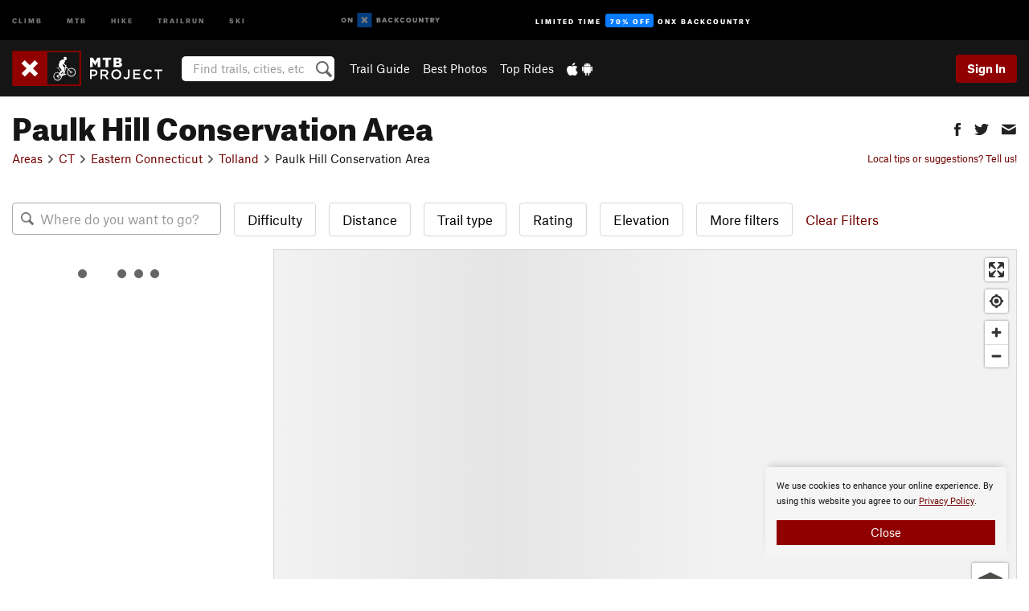

--- FILE ---
content_type: text/html; charset=UTF-8
request_url: https://www.mtbproject.com/directory/8024863/paulk-hill-conservation-area
body_size: 15613
content:
<!DOCTYPE html>
<html xmlns="http://www.w3.org/1999/xhtml" lang="en-US">
    <head>
        <meta charset="utf-8">
<meta http-equiv="X-UA-Compatible" content="IE=edge">
<meta name="viewport" content="width=device-width, initial-scale=1, shrink-to-fit=no, viewport-fit=cover">

<title>Mountain Bike Trails near Paulk Hill Conservation Area</title>

<meta http-equiv="Content-Language" content="en_US" />

<link href="/css/ap-vendor-full.css?id=fa0c443b73aac8a18b4ba7cffcc25368" rel="stylesheet" />


<link rel="stylesheet" href="/css/styles-shared-all.css?id=aedb0a51a5dd997667be99ba5074f0fb"/>

    <link rel="stylesheet" href="/css/styles-shared-ap.css?id=15053a49f49e2336f1c6295cbf5ff953"/>

<link rel="stylesheet" href="/css/styles-site-mtb.css?id=cafe617b04ac774731f559d211853a62"/>


    <style>
        .metric {
            display: none;
        }
    </style>

            <link href="//cdn2.apstatic.com" rel="dns-prefetch" />
    
<meta name="description" content="Next Generation Mountain Bike Trail Maps"/>
    <meta property="og:title" content="Mountain Bike Trails near Paulk Hill Conservation Area"/>
    <meta property="og:site_name" content="MTB Project"/>
    <meta property="og:type" content="website"/>
    <meta property="og:description" content="Next Generation Mountain Bike Trail Maps"/>
    <meta property="og:image" content="https://www.mtbproject.com/assets/photos/mtb/49323_medium_1554166915.jpg"/>
    <meta property="fb:app_id" content="464595330225414"/>

    
    

    
                        <meta property="og:url" content="https://www.mtbproject.com/directory/8024863/paulk-hill-conservation-area"/>
            <link rel="canonical" href="https://www.mtbproject.com/directory/8024863/paulk-hill-conservation-area"/>
            
<meta name="google-site-verification" content="oaBqy_DPtwSfeslA6iXQt-4NcKcCvSMM5IILhPEH1yA"/>
<link rel="shortcut icon" href="/img/mtb/favicons/favicon.png">
<link rel="apple-touch-icon-precomposed" href="/img/mtb/favicons/favicon-152.png">
<link rel="icon" sizes="16x16" href="/img/mtb/favicons/favicon-16.png">
<link rel="icon" sizes="32x32" href="/img/mtb/favicons/favicon-32.png">
<link rel="icon" sizes="152x152" href="/img/mtb/favicons/favicon-152.png">
<link rel="icon" sizes="180x180" href="/img/mtb/favicons/favicon-180.png">

<script src="/js/ap-vendor-full.js?id=1945ee864736d4f641db293c26469e96"></script>

    <script type="text/javascript">
        (function(w) {
            w.ap = w.ap || {};

            w.ap.config = {
                'projectType': 'mtb',
                'allProjectTypes': ["climb","mtb","hike","trailrun","ski"],
                'isLoggedIn': 0,
                'userId': undefined,
                                    'onxUserId': undefined,
                                'isAdmin': 0,
                'displayMetric': 0,
                'cdnUrl': '',
                'cdnFilesUrl': 'https://mtbproject.com/assets',
                'brandColor': '#900000',
                'riderRight': '/img/mtb/riderRight.svg',
                'riderLeft': '/img/mtb/riderLeft.svg',
                'isProd': '1',
                'env': 'production'
            };
        })(window);
    </script>

    <script src="/js/sites/all.js?id=449cf39ab6835bb9a0eda35c278225b3"></script>
    <script src="/js/sites/ap.js?id=ed1d4111a8d160505075462007825505"></script>
    <script src="/js/firebase-mtb.js?id=af15bb5b20b995a186fb11f248f31f52"></script>

<script src="/js/mtb-main.js?id=c6693d871038a1d094e2cb25778dba0f"></script>
<script>
        (function(w,d,s,l,i){w[l]=w[l]||[];
                        w[l].push({'gtm.start': new Date().getTime(),event:'gtm.js'});
            var f=d.getElementsByTagName(s)[0],j=d.createElement(s),dl=l!='dataLayer'?'&l='+l:'';j.async=true;j.src=
            'https://www.googletagmanager.com/gtm.js?id='+i+dl;f.parentNode.insertBefore(j,f);
        })(window,document,'script','dataLayer','GTM-TPJH4VB');
    </script>
            <script>
            (function(b,r,a,n,c,h,_,s,d,k){if(!b[n]||!b[n]._q){for(;s<_.length;)c(h,_[s++]);d=r.createElement(a);d.async=1;d.src="https://cdn.branch.io/branch-latest.min.js";k=r.getElementsByTagName(a)[0];k.parentNode.insertBefore(d,k);b[n]=h}})(window,document,"script","branch",function(b,r){b[r]=function(){b._q.push([r,arguments])}},{_q:[],_v:1},"addListener banner closeBanner closeJourney data deepview deepviewCta first init link logout removeListener setBranchViewData setIdentity track trackCommerceEvent logEvent disableTracking getBrowserFingerprintId crossPlatformIds lastAttributedTouchData setAPIResponseCallback qrCode setRequestMetaData setAPIUrl getAPIUrl setDMAParamsForEEA".split(" "), 0);
            branch.init('key_live_pjQ0EKK0ulHZ2Vn7cvVJNidguqosf7sF');
            branch.setBranchViewData({
                data: {
                    web_url: window.location.href,
                },
            })
                    </script>
        <script src="https://615b02ef838540809c4f5d09cd4e9626.js.ubembed.com" async></script>
    <script data-ad-client="ca-pub-6303172662991335" async crossorigin="anonymous" src="https://pagead2.googlesyndication.com/pagead/js/adsbygoogle.js?client=ca-pub-6303172662991335"></script>
    <script async src="https://securepubads.g.doubleclick.net/tag/js/gpt.js"></script>
    <script>
        window.googletag = window.googletag || {cmd: []};
        googletag.cmd.push(function() {

            googletag.defineSlot(
                '/22290733000/AdventureProjects/BellyBand',
                [
                    [1024, 90],
                    [1024, 250],
                    [728, 90],
                    [728, 250],
                    [300, 600],
                    [300, 250],
                ],
                'div-gpt-ad-1614710348458-0'
            ).defineSizeMapping([
                [[1024, 0], [[1024, 250], [1024, 90]]],
                [[728, 0], [[728, 250], [728, 90]]],
                [[300, 0], [[300, 600],[300, 250]]],
                [[0, 0], []]
            ]).addService(googletag.pubads());;

            googletag.defineSlot(
                '/22290733000/AdventureProjects/LeaderBoard',
                [
                    [1024, 90],
                    [1024, 250],
                    [728, 250],
                    [728, 90],
                    [320, 50],
                    [320, 100]
                ],
                'div-gpt-ad-1614709329076-0'
            ).defineSizeMapping([
                [[1024, 0], [[1024, 250], [1024, 90]]],
                [[728, 0], [[728, 250], [728, 90]]],
                [[300, 0], [[320, 100],[320, 50]]],
                [[0, 0], []]
            ]).addService(googletag.pubads());

            googletag.pubads().setTargeting('domain','mtbproject.com');
            googletag.pubads().setTargeting('env','production');
            googletag.pubads().setTargeting('url','directory/8024863/paulk-hill-conservation-area');
            googletag.pubads().setTargeting('dir','directory');
            googletag.pubads().setTargeting('user_role','guest');
            googletag.pubads().setTargeting('is_logged_in','false');
            googletag.pubads().enableSingleRequest();
            googletag.pubads().collapseEmptyDivs();
            googletag.enableServices();
        });
    </script>

<link href="/css/froala_editor.pkgd.min-3-1-0.css" rel="stylesheet" type="text/css"/>








    </head>
    <body id="body-mtb">
                    <noscript><iframe src="https://www.googletagmanager.com/ns.html?id=GTM-TPJH4VB"
                  height="0" width="0" style="display:none;visibility:hidden"></iframe></noscript>

    
    <div class="modal fade login-modal" id="login-modal" tabindex="-1" role="dialog" aria-hidden="true">
    <div class="modal-dialog modal-sm" role="document">
        <div class="modal-content">
            <div class="modal-header">
                
                                    <button type="button" class="close" data-dismiss="modal" aria-label="Close">
                        <span aria-hidden="true">
                            <img src="/img/icons/closeX-lightBg.svg" />
                        </span>
                    </button>
                                <h2 class="modal-title">Sign Up or Log In</h2>
                            </div>
            <div class="modal-body">
                <div class="container-fluid">
                    <div class="text-xs-center all-sites-disclaimer">
    <p class="text-muted"><a target="_blank" href="https://www.adventureprojects.net">Your FREE account works with all Adventure Projects sites <img src="/img/arrows/nextGray.svg"/></a></p>
</div>

<div class="login-signup-block" >
    <span class="wide">
    <a href="https://www.mtbproject.com/auth/login/onx" class="btn btn-onx"><img src="/img/social/white-onx.svg">Continue with onX Maps</a>
</span>

    <span class="wide">
    <a href="https://www.mtbproject.com/auth/login/facebook" class="btn btn-facebook"><img src="/img/social/white-facebook.svg">Sign in with Facebook</a>
</span>

    <span class="wide">
        <style>
            #appleid-signin {
                width: 100%;
                height: 40px;
                margin: 1rem 0;
            }
            div[role="button"] {
                max-width: none !important;
            }
        </style>
        <div
            id="appleid-signin"
            data-color="white"
            data-border="true"
            data-type="sign in"
            data-border="true"
            data-border-radius="20"
        ></div>
        <script type="text/javascript"
                src="https://appleid.cdn-apple.com/appleauth/static/jsapi/appleid/1/en_US/appleid.auth.js"></script>
        <script type="text/javascript">
            AppleID.auth.init({
                clientId: 'com.mtbproject.www',
                scope: 'name email',
                redirectURI: 'https://www.mtbproject.com/auth/login/apple/return',
                usePopup: false //or false defaults to false
            });
        </script>
</span>

    
    <br />
    <div id="email-login"></div>
    <a class="lost-password-toggle" href="#" style="display: block; margin-top: 5px;">Password help</a>

    <div class="orSeparator">
        <span>OR</span><hr>
    </div>

    
            
        <div id="email-signup"></div>
        <p></p>
    </div>


<div class="lost-password-block"  style="display: none" >
    <div id="forgot-password"></div>
    <p class="mt-2 text-xs-center"><a class="lost-password-toggle" href="#">Cancel</a></p>
</div>

<script>
    $.ajax({
        type:'GET',
        url:'/ajax/public/auth/signup',
        success:function(data) {
            $("#email-signup").html(data);
        },

        error: function (msg) {
            console.log(msg);
            var errors = msg.responseJSON;
        }
    });
    $.ajax({
        type:'GET',
        url:'/ajax/public/auth/login',
        success:function(data) {
            $("#email-login").html(data);
        },

        error: function (msg) {
            console.log(msg);
            var errors = msg.responseJSON;
        }
    });
    $.ajax({
        type:'GET',
        url:'/ajax/public/auth/forgot',
        success:function(data) {
            $("#forgot-password").html(data);
        },

        error: function (msg) {
            console.log(msg);
            var errors = msg.responseJSON;
        }
    });
</script>
                </div>
            </div>
                    </div>
    </div>
</div>


<div class="modal fade share-content-modal" id="share-content-modal" tabindex="-1" role="dialog" aria-hidden="true">
    <div class="modal-dialog modal-sm" role="document">
        <div class="modal-content">
            <div class="modal-header">
                
                                    <button type="button" class="close" data-dismiss="modal" aria-label="Close">
                        <span aria-hidden="true">
                            <img src="/img/icons/closeX-lightBg.svg" />
                        </span>
                    </button>
                                <h2 class="modal-title">Share on MTB Project</h2>
                            </div>
            <div class="modal-body">
                <div class="container-fluid">
                    <div class="block">
            <a href="https://www.mtbproject.com/share/trail">Create Recommended Route or
        Trail <img class="arrow"
                                                     src="/img/mtb/downArrow.png"></a>
    <img class="sliver" src="/img/mapSliver.jpg" />
        </div>
        <hr>
    <div class="block">
        <a href="https://www.mtbproject.com/edit/symbol">Add a Symbol <img class="arrow"
                                                                                        src="/img/mtb/downArrow.png"></a>
    <div class="symbols mt-1">
        <img src="/img/map/hazard.png">
        <img src="/img/map/parking.png">
        <img src="/img/map/viewpoint.png">
        <img src="/img/map/info.png">
    </div>
    </div>
    <hr>
    <div class="block">
        <a href="https://www.mtbproject.com/share/photo">Share a Photo <img class="arrow" src="/img/mtb/downArrow.png"></a>
    <img class="sliver" src="/img/photoSliver.png"/>
    </div>
    <hr>
    <div class="block">
        <a href="https://www.mtbproject.com/share/video">Share a Video <img class="arrow" src="/img/mtb/downArrow.png"></a>
    <div class="mt-1"><img class="videos" src="/img/youTubeVimeo.png"></div>
    </div>
        <hr>
    <div>
        <p><small>Taking other people's content (text, photos, etc) without permission is a copyright violation and
                NOT OKAY!</small></p>
    </div>
                </div>
            </div>
                    </div>
    </div>
</div>
<div class="modal fade flag-content-modal" id="flag-content-modal" tabindex="-1" role="dialog" aria-hidden="true">
    <div class="modal-dialog modal-sm" role="document">
        <div class="modal-content">
            <div class="modal-header">
                
                                    <button type="button" class="close" data-dismiss="modal" aria-label="Close">
                        <span aria-hidden="true">
                            <img src="/img/icons/closeX-lightBg.svg" />
                        </span>
                    </button>
                                <h2 class="modal-title">Flag Inappropriate Post</h2>
                            </div>
            <div class="modal-body">
                <div class="container-fluid">
                    <form method="post" id="flag-content-form">
    <div class="form-group">
        <div id="type-label"></div>
        <p>
            <label><input type="radio" name="type" value="spam"> Spam?</label><br>
            <label><input type="radio" name="type" value="jerk"> Being a jerk / offensive?</label><br>
            <label><input type="radio" name="type" value="accident"> This is about an injury or accident</label>
            <label><input type="radio" name="type" value="other"> Something else? Please explain.</label>
        </p>
        <p>If it's not super-obvious, tell us why:</p>
        <textarea class="short form-control" name="reason"></textarea>
    </div>
    <div class="form-group">
        <input type="hidden" name="_token" value="AwXVt4cvfZ6R26n60AzlP1Q8aqdXQUA8OI9pRA3J" autocomplete="off">
        <input type="submit" class="btn btn-primary" value="Flag It">
        <a href="#" class="btn btn-link btn-sm cancel" data-dismiss="modal">Cancel</a>

        <input type="hidden" name="id" value="" />
    </div>
    <div class="form-group small text-muted">
        An Adventure Projects staff member will review this and take an appropriate action, but we generally don't reply.
    </div>
</form>

<script>
    $('#flag-content-form').validate({
        rules: {
            type: {
                required: true
            },
        },
        errorPlacement: function(error, element) {
            error.insertAfter("#type-label");
        }
    });
</script>                </div>
            </div>
                    </div>
    </div>
</div>
<div id="faded-background"></div>
                            <div id="header-container-print" class="text-xs-center">
    <img id="logo-print" alt="MTB Project Logo"
         src="/img/mtb/logoHex.png"/>
</div>
<div id="header-container">
    <div class="top-nav">
    <div class="top-nav__wrap">
        <div class="top-nav__left">
            <div class="top-nav__item hidden-sm-down"><a class="top-nav__activity" href="https://www.mountainproject.com"
                    title="Open Mountain Project">Climb</a></div>
            <div class="top-nav__item hidden-sm-down"><a class="top-nav__activity" href="https://www.mtbproject.com"
                    title="Open MTB Project">MTB</a></div>
            <div class="top-nav__item hidden-sm-down"><a class="top-nav__activity" href="https://www.hikingproject.com"
                    title="Open Hiking Project">Hike</a></div>
            <div class="top-nav__item hidden-sm-down"><a class="top-nav__activity"
                    href="https://www.trailrunproject.com" title="Open TrailRun Project">Trailrun</a></div>
            <div class="top-nav__item hidden-sm-down"><a class="top-nav__activity" href="https://www.powderproject.com"
                    title="Open Powder Project">Ski</a></div>
            <div class="top-nav__item">
                <a class="top-nav__activity" href="https://webmap.onxmaps.com/backcountry/?mode=mtb&amp;utm_source=mtbproject&amp;utm_medium=owned_referral&amp;utm_content=ap-mtb-top-nav&amp;utm_campaign=bc_ap-mtb-top-nav-12222023" title="onX Backcountry">
                    <svg width="auto" height="18" viewBox="0 0 82 12" fill="none"
                        xmlns="http://www.w3.org/2000/svg" title="onX Backcountry" style="top: 5px;">
                        <path
                            d="M1.06878 5.99923C1.06878 6.5896 1.44974 6.99653 2.00151 6.99653C2.55329 6.99653 2.93424 6.58805 2.93424 5.99923C2.93424 5.41041 2.55329 5.00193 2.00151 5.00193C1.44974 5.00193 1.06878 5.40886 1.06878 5.99923ZM4 5.99923C4 7.15067 3.17007 8 2 8C0.829933 8 0 7.15067 0 5.99923C0 4.84779 0.829933 4 2 4C3.17007 3.99846 4 4.84779 4 5.99923Z"
                            fill="white" />
                        <path fill-rule="evenodd" clip-rule="evenodd"
                            d="M9.25 8H8.20433L6.57379 5.75154V8H5.5V4H6.54551L8.17621 6.24862V4H9.25V8Z"
                            fill="white" />
                        <path fill-rule="evenodd" clip-rule="evenodd" d="M13.25 12H25.25V0H13.25V12Z" fill="#087BFF" />
                        <path fill-rule="evenodd" clip-rule="evenodd"
                            d="M22.0001 7.66034L20.9297 8.73077L19.2502 7.0512L17.5705 8.73077L16.5001 7.66034L18.1797 5.98076L16.5001 4.30104L17.5705 3.23077L19.2502 4.91018L20.9297 3.23077L22.0001 4.30104L20.3206 5.98076L22.0001 7.66034Z"
                            fill="white" />
                        <path
                            d="M32.0371 5.98425C32.352 5.82677 32.5567 5.52757 32.5567 5.14961C32.5567 4.4567 32.0844 4.01575 31.0294 4.01575H29.25V7.96851H31.1238C32.1631 7.96851 32.6354 7.52756 32.6354 6.83464C32.6354 6.45669 32.3677 6.11024 32.0371 5.98425ZM30.3208 4.89764H30.9978C31.297 4.89764 31.4387 5.00788 31.4387 5.22835C31.4387 5.44882 31.2812 5.55905 30.9978 5.55905H30.3208V4.89764ZM31.0608 7.10236H30.3208V6.4252H31.0608C31.3758 6.4252 31.5332 6.53543 31.5332 6.77165C31.5332 6.99213 31.3758 7.10236 31.0608 7.10236ZM35.1548 4.01575L33.659 7.96851H34.777L35.0447 7.21261H36.5249L36.7925 7.96851H37.9262L36.4303 4.01575H35.1548ZM35.3754 6.26771L35.7847 5.10237L36.1942 6.26771H35.3754ZM40.8551 4.97638C41.233 4.97638 41.5322 5.14961 41.7211 5.48032L42.6659 4.96064C42.3196 4.33071 41.6424 3.95276 40.8551 3.95276C39.6269 3.95276 38.7766 4.80315 38.7766 6.00001C38.7766 7.19685 39.6426 8.04724 40.8551 8.04724C41.6424 8.04724 42.2408 7.70079 42.6187 7.13386L41.7368 6.51969C41.5164 6.8504 41.2172 7.02362 40.8394 7.02362C40.3512 7.02362 39.8789 6.67717 39.8789 6.00001C39.8946 5.38583 40.3039 4.97638 40.8551 4.97638ZM47.7835 4.01575H46.4766L45.4846 5.49607H45.1697V4.01575H44.0989V7.96851H45.1697V6.45669H45.4688L46.5868 7.96851H47.9095L46.3506 5.95276L47.7835 4.01575ZM50.7911 4.97638C51.169 4.97638 51.4682 5.14961 51.6571 5.48032L52.6019 4.96064C52.2556 4.33071 51.5784 3.95276 50.7911 3.95276C49.5629 3.95276 48.7126 4.80315 48.7126 6.00001C48.7126 7.19685 49.5786 8.04724 50.7911 8.04724C51.5784 8.04724 52.1767 7.70079 52.5547 7.13386L51.6728 6.51969C51.4524 6.8504 51.1532 7.02362 50.7754 7.02362C50.2872 7.02362 49.8148 6.67717 49.8148 6.00001C49.8306 5.38583 50.2399 4.97638 50.7911 4.97638ZM55.8457 3.95276C54.6175 3.95276 53.7514 4.8189 53.7514 6.00001C53.7514 7.18111 54.6175 8.04724 55.8457 8.04724C57.0739 8.04724 57.94 7.18111 57.94 6.00001C57.94 4.8189 57.0739 3.95276 55.8457 3.95276ZM55.8457 7.02362C55.2631 7.02362 54.8694 6.59842 54.8694 6.00001C54.8694 5.40158 55.2631 4.97638 55.8457 4.97638C56.4283 4.97638 56.8219 5.40158 56.8219 6.00001C56.8219 6.59842 56.4283 7.02362 55.8457 7.02362ZM61.7664 6.33071C61.7664 6.78741 61.5144 7.02362 61.0892 7.02362C60.6641 7.02362 60.4122 6.78741 60.4122 6.33071V4.01575H59.3414V6.3622C59.3414 7.43307 59.9555 8.04724 61.0892 8.04724C62.223 8.04724 62.8372 7.43307 62.8372 6.3622V4.01575H61.7664V6.33071ZM67.0729 6.23623L65.451 4.01575H64.396V7.96851H65.4667V5.74803L67.0886 7.96851H68.128V4.01575H67.0729V6.23623ZM70.4741 5.00788V7.96851H71.5448V5.00788H72.6629V4.01575H69.3403V5.00788H70.4741ZM77.1664 5.33859C77.1664 4.53543 76.6309 4.01575 75.639 4.01575H73.8754V7.96851H74.9461V6.56693H75.0091L75.9539 7.96851H77.2136L76.1429 6.51969C76.8042 6.37796 77.1664 5.93701 77.1664 5.33859ZM75.6232 5.68504H74.9461V4.97638H75.6232C75.8909 4.97638 76.0799 5.08661 76.0799 5.32283C76.0799 5.57481 75.8909 5.68504 75.6232 5.68504ZM80.4731 4.01575L79.67 5.51181L78.867 4.01575H77.6387L79.1346 6.48819V7.96851H80.2054V6.47245L81.6698 4.01575H80.4731Z"
                            fill="white" />
                    </svg>
                </a>
            </div>
                            <div class="top-nav__item">
                    <a class="top-nav__activity top-nav__activity--cta" href="https://www.onxmaps.com/backcountry/onx-backcountry-is-now-powered-by-mtb-project?utm_source=mtbproject&amp;utm_medium=owned_referral&amp;utm_content=ap-mtb-top-nav-cta&amp;utm_campaign=bc_lto-67-off"
                        title="Limited Time Offer">
                        <span>Limited Time</span><strong>70% Off</strong><span class="hidden-sm-down">onX
                            Backcountry</span>
                    </a>
                </div>
                    </div>
        <div class="top-nav__right">
            <div id="content-in-progress" class="top-nav__item"></div>
<script>
    if (inIframe()) {
        $("#content-in-progress").hide();
    }else{
        $.ajax({
            type:'GET',
            url:'/ajax/public/content-in-progress',
            success:function(data) {
                $("#content-in-progress").html(data);
                attachMessageToggles();
            },
            error: function (msg) {
                console.log(msg);
                var errors = msg.responseJSON;
            }
        });
    }
</script>

        </div>
    </div>
</div>
    <div id="header" class="container-fluid">
        <div class="header-container">
                            <div class="header-container__nav">
                    
                    <a href="/" class="app-logo" title="Home"><img src="/img/mtb/logoHex2.svg" alt="Logo"/></a>

                    <div id="desktop-header-search" class="search hidden-sm-down">
                        <search redirect-url="https://www.mtbproject.com/search"
                                endpoint="https://www.mtbproject.com/ajax/public/search/suggestions" container="desktop-header-search"
                                placeholder="Find trails, cities, etc" autocomplete="off" name="search"></search>
                    </div>

                    <div id="header-nav" class="hidden-sm-down">
                                                <div id="links">
            <div class="tab">
            <a href="https://www.mtbproject.com/directory/areas">Trail Guide</a>
        </div>
            <div class="tab">
            <a href="/featured/photos/top-rated">Best Photos</a>
        </div>
            <div class="tab">
            <a href="/featured/rides/top-rated">Top Rides</a>
        </div>
        <div class="tab">
        <a href="https://www.mtbproject.com/mobile-app" title="Mobile Apps">
            <img class="apple icon" src="/img/apple.png" alt="Apple"/><img
                    class="android icon" src="/img/android.png" alt="Android"/>
        </a>
    </div>
</div>
                    </div>
                                    </div>
                
                <div class="header-container__user">
                                            
                    <div id="user">
                        
                                                    <a href="#" data-toggle="modal" data-target="#login-modal"
                                class="btn btn-primary btn-sm sign-in">Sign In</a>
                                            </div>
                    
                    
                    <div id="hamburger-container" class="hidden-md-up">
                        
                        <a class="hamburger" id="hamburger-trigger" data-toggle="collapse"
                            href="#hamburger-contents" aria-expanded="false" aria-controls="hamburger-contents"><img
                                    src="/img/hamburgerIcon.svg" class="closed" alt="Menu"
                                    title="Menu"></a>
                    </div>
                </div>
                    </div>
        
        <div class="container-fluid row collapse hidden-lg-up" id="hamburger-contents">
            <div id="mobile-header-search" class="item search">
                <search redirect-url="https://www.mtbproject.com/search"
                        endpoint="https://www.mtbproject.com/ajax/public/search/suggestions" container="mobile-header-search"
                        placeholder="Find trails, cities, etc" autocomplete="off"  name="search"></search>
            </div>
            <div class="item">
        <a href="https://www.mtbproject.com/directory/areas">Trail Guide
            <img class="menu-arrow" src="/img/arrowRightBlack.svg" /></a>
    </div>
    <div class="item">
        <a href="/featured/rides/top-rated">Best
            Trails &amp; Photos<img class="menu-arrow" src="/img/arrowRightBlack.svg" /></a>
    </div>
<div class="item mobile">
    <a href="https://www.mtbproject.com/mobile-app">
        Get the app
        <img class="apple" src="/img/appleBlack.svg" />
        <img class="android" src="/img/androidBlack.svg" />
        <img class="menu-arrow" src="/img/arrowRightBlack.svg" />
    </a>
</div>
        </div>

            </div>
</div>


<div class="">
    <div class="container-fluid">
        <div class="row">
            <!-- /22290733000/AdventureProjects/LeaderBoard -->
            <style>#div-gpt-ad-1614709329076-0 iframe { margin: 10px 0 0; } </style>
            <div style="display: flex; justify-content: center;">
                <div id='div-gpt-ad-1614709329076-0'>
                <script>
                    googletag.cmd.push(function() { googletag.display('div-gpt-ad-1614709329076-0'); });
                </script>
                </div>
            </div>
        </div>
    </div>
</div>

        <div class="main-content-container ">
            <div class="container-fluid">
                <div id="flash-message"></div>
    <script>
        $.ajax({
            type:'GET',
            url:'/ajax/public/flash/messages',
            success:function(data) {
                $("#flash-message").html(data);
            },
            cache: false,
            error: function (msg) {
                console.log(msg);
                var errors = msg.responseJSON;
            }
        });
    </script>
                <script>
    // if in an iframe, we're probably in some admin or admin-like tool, or a widget.  don't show some messaging
    // we want to do this here (not document ready) which would cause a highly visible page reflow
    if (inIframe()) {
        $(".page-improvement-message").hide();
    }
</script>


                    
    <div id="area-page">
        
        <div class="row area-page-title pt-main-content">
    <div class="col-md-8 col-xs-12">
        <h1>Paulk Hill Conservation Area</h1>
        <ol class="breadcrumb">
    <li class="breadcrumb-item"><a href="https://www.mtbproject.com/directory/areas">Areas</a></li>

        <li class="breadcrumb-item"><img class="arrow" src='/img/arrows/rightSmall.svg'><a href="https://www.mtbproject.com/directory/8007566/connecticut"
                
                        >CT<!--
                                --></a></li>
        <li class="breadcrumb-item"><img class="arrow" src='/img/arrows/rightSmall.svg'><a href="https://www.mtbproject.com/directory/8007567/eastern-connecticut"
                
                    ><span class="hidden-md-up">&hellip;</span><span
                        class="hidden-sm-down">Eastern Connecticut</span><!--
                                --></a></li>
        <li class="breadcrumb-item"><img class="arrow" src='/img/arrows/rightSmall.svg'><a href="https://www.mtbproject.com/directory/8024862/tolland"
                
                        >Tolland<!--
                                --></a></li>

            <li class="breadcrumb-item"><img class="arrow" src='/img/arrows/rightSmall.svg'>Paulk Hill Conservation Area</li>
            </ol>

<script type="application/ld+json">
    {
        "@context": "http://schema.org",
        "@type": "BreadcrumbList",
        "itemListElement": [
        {
            "@type": "ListItem",
            "position": 1,
            "item": "https://www.mtbproject.com/directory/areas",
            "name": "Areas"
        }
                    ,{
                "@type": "ListItem",
                "position": 2,
                "item": "https://www.mtbproject.com/directory/8007566/connecticut",
                "name": "Connecticut"
            }
                    ,{
                "@type": "ListItem",
                "position": 3,
                "item": "https://www.mtbproject.com/directory/8007567/eastern-connecticut",
                "name": "Eastern Connecticut"
            }
                    ,{
                "@type": "ListItem",
                "position": 4,
                "item": "https://www.mtbproject.com/directory/8024862/tolland",
                "name": "Tolland"
            }
                ]
    }
    </script>
    </div>
    <div class="col-md-4 hidden-sm-down">
        <div class="share-btns btn-group" role="group" aria-label="Social buttons">
    <a class="btn  btn-sm " role="button" href="#"
       onclick='window.open("http://www.facebook.com/sharer.php?u=https%3A%2F%2Fwww.mtbproject.com%2Fdirectory%2F8024863%2Fpaulk-hill-conservation-area", "pop", "width=600, height=400, scrollbars=no"); return false;'><img
                title="Share this area on Facebook" class="show-tooltip"
                src="/img/social/black-facebook.svg"></a>
    <a class="btn  btn-sm " role="button" href="#"
       onclick='window.open("https://twitter.com/intent/tweet?text=Paulk+Hill+Conservation+Area&url=https%3A%2F%2Fwww.mtbproject.com%2Fdirectory%2F8024863%2Fpaulk-hill-conservation-area&hashtags=mtbproject", "pop", "width=600, height=400, scrollbars=no"); return false;'><img
                title="Tweet this area" class="show-tooltip"
                src="/img/social/black-twitter.svg"></a>
    <a class="btn  btn-sm " role="button" target="_blank"
       href="mailto:?Subject=Check%20out%20Paulk%20Hill%20Conservation%20Area&amp;Body=Check%20out%20this%20area%20I%20found%20on%20MTB%20Project%3A%0A%0APaulk%20Hill%20Conservation%20Area%0Ahttps%3A%2F%2Fwww.mtbproject.com%2Fdirectory%2F8024863%2Fpaulk-hill-conservation-area"><img
                title="Email this area to a friend" class="show-tooltip"
                src="/img/social/black-email.svg"></a>
</div>
        <div class="clearfix"></div>

        <p class="suggestions">
            <a class="require-user improve-page-link" href="#"
    data-login-context="Make it Better!"
    onclick="improveForm('App-Lib-Models-Area', 8024863, 'generic', ''); return false;"
    >        Local tips or suggestions? Tell us!
    </a>
        </p>
    </div>
</div>


<div class="row pt-1 mb-3">
    <div class="col-xs-12">
        <script>
    var extraMapChanges = {
        "ids": {
            "Trail": []
        },
        "data": {
            "Trail": []
        }
    };
</script>








<div id="map-and-ride-finder-container" class="display-flex flex-flow-column "
    style="height: 520px;">
            <div id="ride-finder">
            <ride-finder></ride-finder>
        </div>
        <div id="ap-map-container"
         class="position-relative flex-grow map-ap">

        <div class="height-100 width-100 position-absolute">
                        <div id="details-window">
                <div id="details-window-container">
                    <div id="details-window-results">
                        <img id="details-window-loading" class="p-2" src="/img/waitWhite.gif" alt="loading" />
                    </div>
                </div>
            </div>
                        <div id="details-popup" class="float-xs-right height-100">
                <div id="details-popup-content"></div>
            </div>
            <div id="mapbox" class="shimmer height-100">
                <div id="attribution-popup">
    <div class="info">
        <a href="http://www.openmaptiles.org/" target="_blank">&copy; OpenMapTiles</a> <a
                href="http://www.openstreetmap.org/about/" target="_blank">&copy; OSM</a>
    </div>
</div>                <div class="options-popup">
                    <div class="p-half">
                        <div class="map-tilesets">
                            <img data-type="topo" class="lazy base-choice selected" data-original="/img/map/baseTopo.jpg">
                            <img data-type="sat" data-login-context="See the details!&lt;div class=&#039;mt-1 mb-1&#039;&gt;&lt;img class=&#039;img-fluid&#039; src=&#039;/img/satPreview.jpg&#039;&gt;&lt;/div&gt;&lt;h3&gt;Sign in to see the Satellite Maps&lt;/h3&gt;" class="lazy base-choice" data-original="/img/map/baseSat.jpg">
                        </div>
                    </div>
                    <div class="other-options p-half">
                        <div class="trail-layer-options ap-only">
                            <label><input id="check-layer-rides" type="checkbox" data-type="rides" checked> <span
                                        class="small">Routes</span></label>
                            <label><input id="check-layer-trails" type="checkbox" class="ml-half" data-type="trails" checked> <span
                                        class="small">Trails</span></label>
                            
                                                    </div>
                        <div>
                            <label id="scroll-zoom-check-container"><input type="checkbox" id="scroll-zoom-check"> <span
                                        class="small">Scroll Zoom </span></label>
                        </div>
                        <div class="admin-only">
                            <a id="googleMapHref" class="text-primary" target="_blank" href="">Google Map</a>
                        </div>
                    </div>
                </div>
            </div>
            <div id="zoom-tip">Zoom in to see details</div>
            <div id="where-play-map-key" class="mapboxgl-ctrl-group small">
                <div class="strong p-half">
                    Map Key
                </div>
                <div id="body" class="p-half">
                    <label class="mb-quarter"><input type="checkbox" checked class="mr-half" id="todos"><span class="dot" style="background-color: #29ac00"></span> Favorites</label>
                    <br>
                    <label class="m-0"><input type="checkbox" checked class="mr-half" id="ticks"><span class="dot" style="background-color: #e4ac00"></span> Check-Ins</label>
                </div>
            </div>

                    </div>
    </div>
</div>

<script>
    window.mapConfig = {
        
        x: "-8057088",
        y: "5142146",
        mapZoom: "0",
        radius: "1076",
        bounds: '{"l":-8057976,"t":5143222,"r":-8056199,"b":5141070}',
        inWidget: "0",

        forceHighlight: "0",
        hideRides: "0",

        showLocator: "",
        showLocatorFixed: "",
        showDetailsWindow: "1",
        adminPolygon: "{}",
        editPts: "{}",
        editPtsId: "0",
        editPolys: '{}',
        overlaps: '[]',
        rideFinder: "1",
        userCheckIns: '{"type":"FeatureCollection","features":[]}',
    };
</script>
<script type="text/javascript" src="/js/maps/maps.js?id=d3612c07a2b3e1b3dbcce1140244bcbf"></script>

    </div>
</div>



<div class="row">
    <div class="col-md-9">

        
        
        
        
        
                    <div class="mb-3">
        <h2 class="dont-shrink">Trails<span
                    class="hidden-xs-down"> in Paulk Hill Conservation Area</span>
            - 4</h2>
        <p class="small"><span class="hidden-md-down built-by-you">MTB Project is built by riders like you.</span>


        <a href="https://www.mtbproject.com/share/trail" class="require-user  mt-1 mr-1"
           target="_blank" data-login-context="Everyone&#039;s gonna love this trail!">Add Your Trails</a>

        
</p>
        <div class="table-responsive">
    <table class="table table-striped trail-table">
        <tbody>
            
            <tr data-href="https://www.mtbproject.com/trail/7057980/thrush" class="trail-row">
        <td>
            
            
            
            
            <span class="imperial">0.4
    <span class="units">mi</span>
</span>
<span class="metric">0.7
    <span class="units">km</span>
</span>

            <a href="https://www.mtbproject.com/trail/7057980/thrush" class="text-black"><!--
            
                            --><span class="img-pos">#1</span><!--
                                --><strong>Thrush</strong>
            </a>

            
            <div class="hidden-md-up small second-row">
    <div class="difficulty-banner-sm
 difficulty-blue ">
    <img src="/img/diff/blueBorder.svg" alt="Intermediate">
    <span class="difficulty-text text-white align-middle">Intermediate</span>
</div>

    
    
    
    <div class="float-xs-right">
        Tolland, CT

        
            </div>
</div>

<div class="hidden-md-up mt-half">
    
            <!--START-STARS-App\Lib\Models\Trail-7057980-->
<span class='scoreStars '>
                                    <img src='/img/stars/starRed.svg' alt=''  class="first" >
                                                <img src='/img/stars/starRed.svg' alt='' >
                                                <img src='/img/stars/starRed.svg' alt='' >
                                                <img src='/img/stars/starRed.svg' alt='' >
                                                <img src='/img/stars/starRed.svg' alt='' >
                    </span>

<!--END-STARS-App\Lib\Models\Trail-7057980-->
    
    
    <!--TODO-MARKER-7057980-->
</div>
        </td>
        
        <td class="hidden-sm-down">
    <div class="difficulty-banner-sm
 difficulty-blue ">
    <img src="/img/diff/blueBorder.svg" alt="Intermediate">
    <span class="difficulty-text text-white align-middle">Intermediate</span>
</div>
</td>


<td class="hidden-sm-down">
    Tolland, CT
</td>






    <td class="hidden-sm-down text-muted small">
        2&nbsp;
        <!--START-STARS-App\Lib\Models\Trail-7057980-->
<span class='scoreStars '>
                                    <img src='/img/stars/starRed.svg' alt=''  class="first" >
                                                <img src='/img/stars/starRed.svg' alt='' >
                                                <img src='/img/stars/starRed.svg' alt='' >
                                                <img src='/img/stars/starRed.svg' alt='' >
                                                <img src='/img/stars/starRed.svg' alt='' >
                    </span>

<!--END-STARS-App\Lib\Models\Trail-7057980-->
    </td>




<td class="hidden-sm-down p-0">
    <!--TODO-MARKER-7057980-->
</td>
    </tr>
            <tr data-href="https://www.mtbproject.com/trail/7057979/pedal-power" class="trail-row">
        <td>
            
            
            
            
            <span class="imperial">1.5
    <span class="units">mi</span>
</span>
<span class="metric">2.4
    <span class="units">km</span>
</span>

            <a href="https://www.mtbproject.com/trail/7057979/pedal-power" class="text-black"><!--
            
                            --><span class="img-pos">#2</span><!--
                                --><strong>Pedal Power</strong>
            </a>

            
            <div class="hidden-md-up small second-row">
    <div class="difficulty-banner-sm
 difficulty-blueblack ">
    <img src="/img/diff/blueBlackBorder.svg" alt="Intermediate/Difficult">
    <span class="difficulty-text text-white align-middle">Intermediate/Difficult</span>
</div>

    
    
    
    <div class="float-xs-right">
        Tolland, CT

        
            </div>
</div>

<div class="hidden-md-up mt-half">
    
            <!--START-STARS-App\Lib\Models\Trail-7057979-->
<span class='scoreStars '>
                                    <img src='/img/stars/starRed.svg' alt=''  class="first" >
                                                <img src='/img/stars/starRed.svg' alt='' >
                                                <img src='/img/stars/starRed.svg' alt='' >
                                                <img src='/img/stars/starRed.svg' alt='' >
                                                <img src='/img/stars/starRedEmpty.svg' alt='' >
                    </span>

<!--END-STARS-App\Lib\Models\Trail-7057979-->
    
    
    <!--TODO-MARKER-7057979-->
</div>
        </td>
        
        <td class="hidden-sm-down">
    <div class="difficulty-banner-sm
 difficulty-blueblack ">
    <img src="/img/diff/blueBlackBorder.svg" alt="Intermediate/Difficult">
    <span class="difficulty-text text-white align-middle">Intermediate/Difficult</span>
</div>
</td>


<td class="hidden-sm-down">
    Tolland, CT
</td>






    <td class="hidden-sm-down text-muted small">
        2&nbsp;
        <!--START-STARS-App\Lib\Models\Trail-7057979-->
<span class='scoreStars '>
                                    <img src='/img/stars/starRed.svg' alt=''  class="first" >
                                                <img src='/img/stars/starRed.svg' alt='' >
                                                <img src='/img/stars/starRed.svg' alt='' >
                                                <img src='/img/stars/starRed.svg' alt='' >
                                                <img src='/img/stars/starRedEmpty.svg' alt='' >
                    </span>

<!--END-STARS-App\Lib\Models\Trail-7057979-->
    </td>




<td class="hidden-sm-down p-0">
    <!--TODO-MARKER-7057979-->
</td>
    </tr>
            <tr data-href="https://www.mtbproject.com/trail/7057973/snake" class="trail-row">
        <td>
            
            
            
            
            <span class="imperial">0.2
    <span class="units">mi</span>
</span>
<span class="metric">0.3
    <span class="units">km</span>
</span>

            <a href="https://www.mtbproject.com/trail/7057973/snake" class="text-black"><!--
            
                            --><span class="img-pos">#3</span><!--
                                --><strong>Snake</strong>
            </a>

            
            <div class="hidden-md-up small second-row">
    <div class="difficulty-banner-sm
 difficulty-greenblue ">
    <img src="/img/diff/greenBlueBorder.svg" alt="Easy/Intermediate">
    <span class="difficulty-text text-white align-middle">Easy/Intermediate</span>
</div>

    
    
    
    <div class="float-xs-right">
        Tolland, CT

        
            </div>
</div>

<div class="hidden-md-up mt-half">
    
            <!--START-STARS-App\Lib\Models\Trail-7057973-->
<span class='scoreStars '>
                                    <img src='/img/stars/starRed.svg' alt=''  class="first" >
                                                <img src='/img/stars/starRed.svg' alt='' >
                                                <img src='/img/stars/starRed.svg' alt='' >
                                                <img src='/img/stars/starRedEmpty.svg' alt='' >
                                                <img src='/img/stars/starRedEmpty.svg' alt='' >
                    </span>

<!--END-STARS-App\Lib\Models\Trail-7057973-->
    
    
    <!--TODO-MARKER-7057973-->
</div>
        </td>
        
        <td class="hidden-sm-down">
    <div class="difficulty-banner-sm
 difficulty-greenblue ">
    <img src="/img/diff/greenBlueBorder.svg" alt="Easy/Intermediate">
    <span class="difficulty-text text-white align-middle">Easy/Intermediate</span>
</div>
</td>


<td class="hidden-sm-down">
    Tolland, CT
</td>






    <td class="hidden-sm-down text-muted small">
        2&nbsp;
        <!--START-STARS-App\Lib\Models\Trail-7057973-->
<span class='scoreStars '>
                                    <img src='/img/stars/starRed.svg' alt=''  class="first" >
                                                <img src='/img/stars/starRed.svg' alt='' >
                                                <img src='/img/stars/starRed.svg' alt='' >
                                                <img src='/img/stars/starRedEmpty.svg' alt='' >
                                                <img src='/img/stars/starRedEmpty.svg' alt='' >
                    </span>

<!--END-STARS-App\Lib\Models\Trail-7057973-->
    </td>




<td class="hidden-sm-down p-0">
    <!--TODO-MARKER-7057973-->
</td>
    </tr>
            </tbody>
    </table>
</div>
                    <div class="mt-1">
                <button id="load-more-trails" class="btn btn-primary btn-responsive">Show
                    More Trails
                </button>
            </div>
            </div>


        
    </div>
    <div class="col-md-3">
        <div class="bg-gray-background p-1 mb-3">
            <h3>Paulk Hill Conservation Area Biking</h3>
            <div id="area-stats">
    <ul>
    <li>
                    <span class="imperial">2
    <span class="units">Miles</span>
</span>
<span class="metric">4
    <span class="units">Kilometers</span>
</span>
            of Trail
            </li>
    <li>
        0 Recommended Routes
    </li>

        <li>2
        Easy Trails <img class="difficulty"
                                                                            src="/img/diff/green.svg"
                                                                            alt="Easy Trails"/>
    </li>
    <li>2
        Intermediate Trails <img class="difficulty"
                                                                                             src="/img/diff/blue.svg"
                                                                                             alt="Intermediate Trails"/>
    </li>
    <li>0
        Difficult Trails <img class="difficulty"
                                                                                  src="/img/diff/black.svg"
                                                                                  alt="Difficult Trails"/>
    </li>
    </ul>
</div>

            <div class="mb-quarter">
                MTB Project is built by riders like you. Share
                what you know about this area!
            </div>
            <div class="mb-3">
            <a class="require-user btn btn-primary" href="#"
    data-login-context="Make it Better!"
    onclick="improveForm('App-Lib-Models-Area', 8024863, 'generic', ''); return false;"
    >        Share Your Local Tips!
    </a>
            </div>

            
                        
                            <div class="climate-charts">
    <h3 class="dont-shrink"><span id="climate-month"></span> Weather Averages</h3>
    <hr>
    <table class="month-stats width100">
        <tr>
            <td>
                <div class="text-high">High</div>
                <div id="climate-high">&nbsp;</div>
            </td>
            <td>
                <div class="text-low">Low</div>
                <div id="climate-low">&nbsp;</div>
            </td>
            <td>
                <div class="text-precip">Precip</div>
                <div id="climate-precip">&nbsp;</div>
            </td>
            <td>
                <span class="text-precip-days">Days w/</span>
                <div id="climate-days">&nbsp;</div>
            </td>
        </tr>
    </table>
    <div id="chart-temps" class="climate-chart"></div>
    <div id="chart-precip" class="climate-chart"></div>
    <table class="width100 months x-small text-warm">
        <tr>
            <td>J</td>
            <td>F</td>
            <td>M</td>
            <td>A</td>
            <td>M</td>
            <td>J</td>
            <td>J</td>
            <td>A</td>
            <td>S</td>
            <td>O</td>
            <td>N</td>
            <td>D</td>
        </tr>
    </table>
</div>

<script type="text/javascript" src="https://www.gstatic.com/charts/loader.js"></script>
<script type="text/javascript">
    var unitOfMeasurement = "imperial"
    var precipData = [["January",4.4,9],["February",3,9],["March",4.3,10],["April",4.5,11],["May",4,12],["June",4.2,11],["July",4.1,10],["August",4.1,10],["September",4.5,9],["October",4.6,8],["November",4.6,11],["December",4,10]];
    var tempsData = [["January",35,13],["February",38,15],["March",47,24],["April",58,33],["May",69,43],["June",76,52],["July",81,57],["August",80,56],["September",72,46],["October",62,35],["November",51,29],["December",40,20]];

    var dataPrecip = unitOfMeasurement === 'imperial' ? precipData : precipData.map((v) => ([v[0], v[1] ? window.ap.math.inchesToCm(v[1]) : v[1], v[2]]));
    var dataTemps = unitOfMeasurement === 'imperial' ? tempsData : tempsData.map((v) => ([v[0], v[1] ? window.ap.math.fToC(v[1]) : v[1], v[2] ? window.ap.math.fToC(v[2]) : v[2]]));

    function chartJsLoaded() {
        drawChartPrecip(dataPrecip, unitOfMeasurement);
        drawChartTemps(dataTemps, unitOfMeasurement);

        // set selection to current month.  do this for the TEMP chart, which is loaded second
        // this is pretty hacky, but it's a hassle to try to figure out when ALL charts are ready
        google.visualization.events.addListener(chartTemps, "ready", function () {
            // use a timeout to be sure all charts have loaded
            setTimeout(function(){
                var n = new Date().getMonth();
                showClimateData({row: n + 1});
            }, 500);
        });
    }

    google.charts.load('current', {'packages': ['corechart']});
    google.charts.setOnLoadCallback(chartJsLoaded);

</script>

                    </div>
    </div>
</div>



<script>
    var featuredLoads = 0;
    var loadMoreFeaturedEl = $('#load-more-featured');
    loadMoreFeaturedEl.click(function(e) {
        e.preventDefault();
        disableButton(loadMoreFeaturedEl);
        $.get(
                "/ajax/area/" + 8024863 + "/featured?idx=" + ++featuredLoads,
                function(data) {
                    addContent(data, $('#placeholder-featured'), loadMoreFeaturedEl);
                }
        );
    });

    var photoLoads = 0;
    var loadMorePhotosEl = $('#load-more-photos');
    loadMorePhotosEl.click(function(e) {
        e.preventDefault();
        disableButton(loadMorePhotosEl);
        $.get(
                "/ajax/area/" + 8024863 + "/photos?idx=" + ++photoLoads,
                function(data) {
                    addContent(data, $('#placeholder-photos'), loadMorePhotosEl);
                }
        );
    });

    var gemLoads = 0;
    var loadMoreGemsEl = $('#load-more-gems');
    loadMoreGemsEl.click(function(e) {
        e.preventDefault();
        disableButton(loadMoreGemsEl);
        $.get(
                "/ajax/area/" + 8024863 + "/gems?idx=" + ++gemLoads,
                function(data) {
                    addContent(data, $('#placeholder-gems'), loadMoreGemsEl);
                }
        );
    });

    var trailLoads = 0;
    var loadMoreTrailsEl = $('#load-more-trails');
    loadMoreTrailsEl.click(function(e) {
        e.preventDefault();
        disableButton(loadMoreTrailsEl);
        $.get(
                "/ajax/area/" + 8024863 + "/trails?idx=" + ++trailLoads,
                function(data) {
                    if (data['success']) {
                        $('tr.trail-row:last-of-type').after(data['markup']);
                        updateElements(data, loadMoreTrailsEl);
                    }
                }
        );
    });

    function addContent(data, placeholderEl, loadMoreTriggerEl) {
        if (data['success']) {
            placeholderEl.before(data['markup']);
            updateElements(data, loadMoreTriggerEl);
        }
    }

    function updateElements(data, loadMoreTriggerEl) {
        enableButton(loadMoreTriggerEl);
        
        
        if (data['prompt-markup'].length > 0) {
            loadMoreTriggerEl.replaceWith(data['prompt-markup']);
        }
        $(".lazy").lazyload();
    }

    function disableButton(buttonEl) {
        buttonEl.prop("disabled", true);
        buttonEl.html('<img class="wait-gif" src="/img/waitWhite.gif"/>');
    }

    function enableButton(buttonEl) {
        buttonEl.prop("disabled", false);
        buttonEl.text('Show More');
    }
</script>

    </div>

    <script>
        prepMaxHeights();
    </script>
            </div>
        </div>

        <div id="cookie-consent" class="cookie-consent" tabindex="-1">
        <div role="document" class="cookie-consent__content" tabindex="0">
            <div class="cookie-consent__message">
                We use cookies to enhance your online experience. By using this website you agree to our <a class="cookie-consent__policy" href="https://www.adventureprojects.net/ap-privacy" title="Privacy Policy">Privacy Policy</a>.
            </div>
            <button id="cookie-consent-acknowledge" arai-label="Close Cookie Policy Acknowledgement" class="cookie-consent__actions btn btn-sm btn-primary">Close</button>
        </div>
    </div>
    <script>
        var consentStore = "consent.store";
        var acknowledgementStore = "consent.acknowledgement";
        var consentPopUp = document.querySelector('#cookie-consent');
        function getConstentObj(value){
            return {
                ad_storage: value,
                analytics_storage: value,
                functionality_storage: value,
                personalization_storage: value,
                security_storage: value,
            };
        }
        window.dataLayer = window.dataLayer || [];
        (function(){window.dataLayer.push(arguments);})("consent", "default", getConstentObj('denied'));
        if(!localStorage.getItem(consentStore)){
            consentPopUp.classList.add('show');
            localStorage.setItem(consentStore, JSON.stringify(getConstentObj('granted')));
        } else {
            (function(){window.dataLayer.push(arguments);})("consent", "update", getConstentObj('granted'));
        }

        if(!localStorage.getItem(acknowledgementStore)){
            consentPopUp.classList.add('show');
        }
        var consentButton = consentPopUp.querySelector('#cookie-consent-acknowledge');
        consentButton.addEventListener('click', function(){
            (function(){window.dataLayer.push(arguments);})("consent", "update", getConstentObj('granted'));
            const currentTime = new Date();
            localStorage.setItem(acknowledgementStore, currentTime.toUTCString());
            consentPopUp.classList.remove('show');
        })
    </script>
    <style>
        .cookie-consent {
            position: fixed;
            bottom: 2rem;
            right: 2rem;
            box-sizing: border-box;
            display: none;
            justify-content: center;
            z-index: 9999;
            width: 100%;
            max-width: 300px;
            padding: 1rem;
            background-color: #f5f5f5;
            box-shadow: 0 -5px 10px -5px rgba(0,0,0,0.25);
            font-family: 'Roboto', Helvetica, Arial, sans-serif;
            line-height: 1.375em;
        }
        .cookie-consent.show{
            display: flex;
        }
        .cookie-consent__content{
            box-sizing: border-box;
            display: flex;
            justify-content: center;
            flex-wrap: wrap;
            width: 100%;
            margin: 0;
        }

        .cookie-consent__content a {
            text-decoration: underline;
        }

        .cookie-consent__message {
            margin-bottom: 1rem;
            flex-grow: 1;
            font-size: 0.75rem;
        }
        .cookie-consent__actions {
            display: flex;
            align-items: center;
            margin: 0.5rem 1rem;
        }

        #cookie-consent-acknowledge {
            display: block;
            width: 100%;
            margin: 0;
        }

        @media (max-width: 480px) {
            .cookie-consent {
                max-width: calc(100% - 2rem);
                left: 50%;
                right: 50%;
                transform: translateX(-50%);
            }
        }
    </style>
    <div id="access-gate" class="access-gate" tabindex="-1">
        <div class="access-gate__wrap">
            <div role="document" class="access-gate__content" tabindex="0">
                <div class="access-gate__message">
                    <small class="text-muted hidden-sm-down">Welcome</small>
                    <h2>Join the Community! It's FREE</h2>
                    <p>
                        Already have an account? <a href="/auth/login" title="Login">Login to close this notice.</a>
                    </p>
                </div>
                <div class="access-gate__cta">
                    <a class="btn btn-primary btn-padded" style="border-radius: 5px;" href="/auth/login" title="Sign Up or Login">Get Started</a>
                </div>
            </div>
        </div>
    </div>
    <style>
        .access-gate {
            box-sizing: border-box;
            position: fixed;
            display: none;
            justify-content: center;
            align-items: center;
            z-index: 999;
            width: 100%;
            background-color: transparent;
            bottom: 0;
            left: 0;
            font-family: 'Roboto', Helvetica, Arial, sans-serif;
            line-height: 1.375em;
            background-color: rgba(255, 255, 255, 0.99);
            background-image: url('/img/topo.jpg');
            background-size: cover;
            border-top: 2px solid #f5f5f5;
            box-shadow: 0 -5px 50px -5px rgba(0,0,0,0.25);
            transition: all 250ms ease-in-out;
            padding: 3rem 0;
        }
        .access-gate__wrap{
            width: 100%;
            height: 100%;
            margin: 0;
            padding: 0;
            display: flex;
            justify-content: center;
            align-items: center
        }
        .access-gate.show{
            display: flex;
        }
        .access-gate__content{
            position: relative;
            z-index: 1;
            box-sizing: border-box;
            display: flex;
            flex-wrap: wrap;
            justify-content: center;
            align-items: center;
            width: 100%;
            height: 100%;
            max-width: 1340px;
            margin: 0;
            padding: 1rem;
        }
        .access-gate__message {
            text-align: left;
            margin: 0 2rem;
            flex-grow: 1;
        }
        .access-gate__cta {
            margin: 0 2rem;
        }
        @media (max-width: 698px){
            .access-gate__content{
                flex-direction: column;
            }
            .access-gate__message, .access-gate__cta {
                width: 100%;
                text-align: center;
                margin: 0;
            }
            .access-gate__cta .btn{
                width: 100%;
                max-width: 360px;
                margin: 0;
            }
        }
    </style>
            <div class="mt-3 "></div>
<div id="footer-container" class="onx-footer">
    <div class="onx-footer__inner">
        <div class="onx-footer__col">
            <ul>
                <li><a href="https://www.onxmaps.com" title="onX Maps">
                    <svg width="85" height="41" viewBox="0 0 85 41" fill="none" xmlns="http://www.w3.org/2000/svg">
                        <path fill-rule="evenodd" clip-rule="evenodd" d="M44.2708 40.7292H85V0H44.2708V40.7292Z" fill="white"/>
                        <path fill-rule="evenodd" clip-rule="evenodd" d="M14.1667 21.2513C14.1667 25.3293 11.228 28.3346 7.08361 28.3346C2.93862 28.3346 0 25.3293 0 21.2513C0 17.1728 2.93862 14.168 7.08361 14.168C11.228 14.168 14.1667 17.1728 14.1667 21.2513ZM3.54199 21.2526C3.54199 23.3464 4.98949 24.7943 7.08395 24.7943C9.17841 24.7943 10.6253 23.3464 10.6253 21.2526C10.6253 19.1588 9.17841 17.7109 7.08395 17.7109C4.98949 17.7109 3.54199 19.1588 3.54199 21.2526Z" fill="white"/>
                        <path fill-rule="evenodd" clip-rule="evenodd" d="M31.8753 28.3346H28.4188L23.029 20.3714V28.3346H19.4795V14.168H22.9355L28.3258 22.1318V14.168H31.8753V28.3346Z" fill="white"/>
                        <path fill-rule="evenodd" clip-rule="evenodd" d="M74.375 26.3131L70.584 30.1042L64.6357 24.1557L58.6868 30.1042L54.8958 26.3131L60.8442 20.3646L54.8958 14.4155L58.6868 10.625L64.6357 16.5729L70.584 10.625L74.375 14.4155L68.4267 20.3646L74.375 26.3131Z" fill="#222222"/>
                    </svg>
                </a></li>
                <li style="font-size: 0.8rem; color: #ffffff; max-width: 300px;">onX products are built by adventurers, for adventurers. We believe that every adventurer needs to know where to go, to know where they stand, and to be able to share their experiences.</li>
                <li><a href="https://www.onxmaps.com/about">About onX</a></li>
                <li><a href="https://www.onxmaps.com/join-our-team">Careers</a></li>
            </ul>
        </div>
        <div class="onx-footer__col onx-footer__col--right">
            <ul class="onx-footer__links">
                                                    <li><a class="dotted" href="https://www.mtbproject.com/about">About</a></li>
                                    <li><a class="dotted" href="https://www.mtbproject.com/help">Help</a></li>
                                    <li><a class="dotted" href="https://www.mtbproject.com/widget?action=configure">Widgets</a></li>
                                    <li><a class="dotted" href="https://www.mtbproject.com/directory/clubs">Clubs</a></li>
                                    <li><a class="dotted" href="https://www.mtbproject.com/directory/users">Top Contributors</a></li>
                                                    <li><a class="dotted" href="#" data-toggle="modal" data-target="#share-content-modal">Share Your Adventures &amp; Photos</a></li>
                                <li><a href="https://www.mountainproject.com">Mountain Project</a></li>
                <li><a href="https://www.mtbproject.com">MTB Project</a></li>
                <li><a href="https://www.hikingproject.com">Hiking Project</a></li>
                <li><a href="https://www.trailrunproject.com">Trail Run Project</a></li>
                <li><a href="https://www.powderproject.com">Powder Project</a></li>
                <li><a href="https://www.hikingproject.com/nationalparks">National Parks</a></li>
            </ul>
        </div>
    </div>
    <div class="onx-footer__apps">
        <a href="https://apps.apple.com/us/app/mtb-project/id622364906?ls=1" target="_blank" data-gtm-id="trail-page-app-store">
            <img class="app-store lazy " alt="iOS App Store" data-original="https://www.mtbproject.com/img/mobileApp/appStoreIos.gif" />
        </a>
        <a href="https://play.google.com/store/apps/details?id=com.mtbproject.android" target="_blank" data-gtm-id="trail-page-app-store">
            <img class="app-store lazy " alt="Android App Store" data-original="https://www.mtbproject.com/img/mobileApp/appStoreAndroid.gif" />
        </a>
    </div>
    <div class="onx-footer__copyright">
        <a target="_blank" href="https://www.onxmaps.com">&copy; 2026
    onX Maps, Inc.</a>
<a class="dotted" target="_blank" href="https://www.adventureprojects.net/ap-terms">Terms</a>&middot;<a
        target="_blank" class="dotted"
        href="https://www.adventureprojects.net/ap-privacy">Privacy</a>
    </div>
    <script>try {showRatingSystems();} catch (error) {}</script>
</div>
        <div class="modal fade" id="global-modal" tabindex="-1" role="dialog" aria-hidden="true" data-orig-full-path="/directory/8024863/paulk-hill-conservation-area">
    <div class="modal-dialog"  id="global-modal-dialog" role="document">
        <div class="modal-content" id="global-modal-content">
            <button type="button" class="ap-close" data-dismiss="modal" aria-label="Close">
                <img src="/img/icons/closeX-darkBg.svg">
            </button>
            <div class="modal-header" id="global-modal-header">
                <h2 id="global-modal-title" class="modal-title"></h2>
                <hr/>
            </div>
            <div class="modal-body">
                <div class="container-fluid" id="global-modal-body"></div>
                <div id="modal-placeholder"><h2>Loading...</h2></div>
            </div>
        </div>
    </div>
</div>

<div class="modal fade" id="data-confirm-modal" tabindex="-1" role="dialog" aria-labelledby="mySmallModalLabel"
     aria-hidden="true">
    <div class="modal-dialog modal-sm">
        <div class="modal-content">
            <div class="modal-header" id="global-modal-header">
                <h3 id="dataConfirmLabel">Please Confirm</h3>
            </div>
            <hr>
            <div class="modal-body">
                <div id="data-confirm-text"></div>
                <div class="mt-1">
                    <button class="btn mr-1" data-dismiss="modal" aria-hidden="true">Cancel</button>
                    <a class="btn btn-primary" id="data-confirm-ok">OK</a>
                </div>
            </div>
        </div>
    </div>
</div>

<script id="grecaptcha" src="https://www.google.com/recaptcha/enterprise.js?render=6LdFNV0jAAAAAJb9kqjVRGnzoAzDwSuJU1LLcyLn" async defer></script>
<style>.grecaptcha-badge { visibility: hidden; }</style>
<script type="text/javascript" src="/js/components/search/main.js?id=b68edf1adcb1a4ac44a76f4d30f3cc51"></script>
<script type="text/javascript" src="/js/components/ride-finder/main.js?id=7b9b791b4520c7ed41c32180cd30f213"></script>    </body>
</html>

<!-- CACHE:0.0.3 1769440817 -->

--- FILE ---
content_type: text/html; charset=utf-8
request_url: https://www.google.com/recaptcha/enterprise/anchor?ar=1&k=6LdFNV0jAAAAAJb9kqjVRGnzoAzDwSuJU1LLcyLn&co=aHR0cHM6Ly93d3cubXRicHJvamVjdC5jb206NDQz&hl=en&v=PoyoqOPhxBO7pBk68S4YbpHZ&size=invisible&anchor-ms=20000&execute-ms=30000&cb=lgovgffspw7m
body_size: 48708
content:
<!DOCTYPE HTML><html dir="ltr" lang="en"><head><meta http-equiv="Content-Type" content="text/html; charset=UTF-8">
<meta http-equiv="X-UA-Compatible" content="IE=edge">
<title>reCAPTCHA</title>
<style type="text/css">
/* cyrillic-ext */
@font-face {
  font-family: 'Roboto';
  font-style: normal;
  font-weight: 400;
  font-stretch: 100%;
  src: url(//fonts.gstatic.com/s/roboto/v48/KFO7CnqEu92Fr1ME7kSn66aGLdTylUAMa3GUBHMdazTgWw.woff2) format('woff2');
  unicode-range: U+0460-052F, U+1C80-1C8A, U+20B4, U+2DE0-2DFF, U+A640-A69F, U+FE2E-FE2F;
}
/* cyrillic */
@font-face {
  font-family: 'Roboto';
  font-style: normal;
  font-weight: 400;
  font-stretch: 100%;
  src: url(//fonts.gstatic.com/s/roboto/v48/KFO7CnqEu92Fr1ME7kSn66aGLdTylUAMa3iUBHMdazTgWw.woff2) format('woff2');
  unicode-range: U+0301, U+0400-045F, U+0490-0491, U+04B0-04B1, U+2116;
}
/* greek-ext */
@font-face {
  font-family: 'Roboto';
  font-style: normal;
  font-weight: 400;
  font-stretch: 100%;
  src: url(//fonts.gstatic.com/s/roboto/v48/KFO7CnqEu92Fr1ME7kSn66aGLdTylUAMa3CUBHMdazTgWw.woff2) format('woff2');
  unicode-range: U+1F00-1FFF;
}
/* greek */
@font-face {
  font-family: 'Roboto';
  font-style: normal;
  font-weight: 400;
  font-stretch: 100%;
  src: url(//fonts.gstatic.com/s/roboto/v48/KFO7CnqEu92Fr1ME7kSn66aGLdTylUAMa3-UBHMdazTgWw.woff2) format('woff2');
  unicode-range: U+0370-0377, U+037A-037F, U+0384-038A, U+038C, U+038E-03A1, U+03A3-03FF;
}
/* math */
@font-face {
  font-family: 'Roboto';
  font-style: normal;
  font-weight: 400;
  font-stretch: 100%;
  src: url(//fonts.gstatic.com/s/roboto/v48/KFO7CnqEu92Fr1ME7kSn66aGLdTylUAMawCUBHMdazTgWw.woff2) format('woff2');
  unicode-range: U+0302-0303, U+0305, U+0307-0308, U+0310, U+0312, U+0315, U+031A, U+0326-0327, U+032C, U+032F-0330, U+0332-0333, U+0338, U+033A, U+0346, U+034D, U+0391-03A1, U+03A3-03A9, U+03B1-03C9, U+03D1, U+03D5-03D6, U+03F0-03F1, U+03F4-03F5, U+2016-2017, U+2034-2038, U+203C, U+2040, U+2043, U+2047, U+2050, U+2057, U+205F, U+2070-2071, U+2074-208E, U+2090-209C, U+20D0-20DC, U+20E1, U+20E5-20EF, U+2100-2112, U+2114-2115, U+2117-2121, U+2123-214F, U+2190, U+2192, U+2194-21AE, U+21B0-21E5, U+21F1-21F2, U+21F4-2211, U+2213-2214, U+2216-22FF, U+2308-230B, U+2310, U+2319, U+231C-2321, U+2336-237A, U+237C, U+2395, U+239B-23B7, U+23D0, U+23DC-23E1, U+2474-2475, U+25AF, U+25B3, U+25B7, U+25BD, U+25C1, U+25CA, U+25CC, U+25FB, U+266D-266F, U+27C0-27FF, U+2900-2AFF, U+2B0E-2B11, U+2B30-2B4C, U+2BFE, U+3030, U+FF5B, U+FF5D, U+1D400-1D7FF, U+1EE00-1EEFF;
}
/* symbols */
@font-face {
  font-family: 'Roboto';
  font-style: normal;
  font-weight: 400;
  font-stretch: 100%;
  src: url(//fonts.gstatic.com/s/roboto/v48/KFO7CnqEu92Fr1ME7kSn66aGLdTylUAMaxKUBHMdazTgWw.woff2) format('woff2');
  unicode-range: U+0001-000C, U+000E-001F, U+007F-009F, U+20DD-20E0, U+20E2-20E4, U+2150-218F, U+2190, U+2192, U+2194-2199, U+21AF, U+21E6-21F0, U+21F3, U+2218-2219, U+2299, U+22C4-22C6, U+2300-243F, U+2440-244A, U+2460-24FF, U+25A0-27BF, U+2800-28FF, U+2921-2922, U+2981, U+29BF, U+29EB, U+2B00-2BFF, U+4DC0-4DFF, U+FFF9-FFFB, U+10140-1018E, U+10190-1019C, U+101A0, U+101D0-101FD, U+102E0-102FB, U+10E60-10E7E, U+1D2C0-1D2D3, U+1D2E0-1D37F, U+1F000-1F0FF, U+1F100-1F1AD, U+1F1E6-1F1FF, U+1F30D-1F30F, U+1F315, U+1F31C, U+1F31E, U+1F320-1F32C, U+1F336, U+1F378, U+1F37D, U+1F382, U+1F393-1F39F, U+1F3A7-1F3A8, U+1F3AC-1F3AF, U+1F3C2, U+1F3C4-1F3C6, U+1F3CA-1F3CE, U+1F3D4-1F3E0, U+1F3ED, U+1F3F1-1F3F3, U+1F3F5-1F3F7, U+1F408, U+1F415, U+1F41F, U+1F426, U+1F43F, U+1F441-1F442, U+1F444, U+1F446-1F449, U+1F44C-1F44E, U+1F453, U+1F46A, U+1F47D, U+1F4A3, U+1F4B0, U+1F4B3, U+1F4B9, U+1F4BB, U+1F4BF, U+1F4C8-1F4CB, U+1F4D6, U+1F4DA, U+1F4DF, U+1F4E3-1F4E6, U+1F4EA-1F4ED, U+1F4F7, U+1F4F9-1F4FB, U+1F4FD-1F4FE, U+1F503, U+1F507-1F50B, U+1F50D, U+1F512-1F513, U+1F53E-1F54A, U+1F54F-1F5FA, U+1F610, U+1F650-1F67F, U+1F687, U+1F68D, U+1F691, U+1F694, U+1F698, U+1F6AD, U+1F6B2, U+1F6B9-1F6BA, U+1F6BC, U+1F6C6-1F6CF, U+1F6D3-1F6D7, U+1F6E0-1F6EA, U+1F6F0-1F6F3, U+1F6F7-1F6FC, U+1F700-1F7FF, U+1F800-1F80B, U+1F810-1F847, U+1F850-1F859, U+1F860-1F887, U+1F890-1F8AD, U+1F8B0-1F8BB, U+1F8C0-1F8C1, U+1F900-1F90B, U+1F93B, U+1F946, U+1F984, U+1F996, U+1F9E9, U+1FA00-1FA6F, U+1FA70-1FA7C, U+1FA80-1FA89, U+1FA8F-1FAC6, U+1FACE-1FADC, U+1FADF-1FAE9, U+1FAF0-1FAF8, U+1FB00-1FBFF;
}
/* vietnamese */
@font-face {
  font-family: 'Roboto';
  font-style: normal;
  font-weight: 400;
  font-stretch: 100%;
  src: url(//fonts.gstatic.com/s/roboto/v48/KFO7CnqEu92Fr1ME7kSn66aGLdTylUAMa3OUBHMdazTgWw.woff2) format('woff2');
  unicode-range: U+0102-0103, U+0110-0111, U+0128-0129, U+0168-0169, U+01A0-01A1, U+01AF-01B0, U+0300-0301, U+0303-0304, U+0308-0309, U+0323, U+0329, U+1EA0-1EF9, U+20AB;
}
/* latin-ext */
@font-face {
  font-family: 'Roboto';
  font-style: normal;
  font-weight: 400;
  font-stretch: 100%;
  src: url(//fonts.gstatic.com/s/roboto/v48/KFO7CnqEu92Fr1ME7kSn66aGLdTylUAMa3KUBHMdazTgWw.woff2) format('woff2');
  unicode-range: U+0100-02BA, U+02BD-02C5, U+02C7-02CC, U+02CE-02D7, U+02DD-02FF, U+0304, U+0308, U+0329, U+1D00-1DBF, U+1E00-1E9F, U+1EF2-1EFF, U+2020, U+20A0-20AB, U+20AD-20C0, U+2113, U+2C60-2C7F, U+A720-A7FF;
}
/* latin */
@font-face {
  font-family: 'Roboto';
  font-style: normal;
  font-weight: 400;
  font-stretch: 100%;
  src: url(//fonts.gstatic.com/s/roboto/v48/KFO7CnqEu92Fr1ME7kSn66aGLdTylUAMa3yUBHMdazQ.woff2) format('woff2');
  unicode-range: U+0000-00FF, U+0131, U+0152-0153, U+02BB-02BC, U+02C6, U+02DA, U+02DC, U+0304, U+0308, U+0329, U+2000-206F, U+20AC, U+2122, U+2191, U+2193, U+2212, U+2215, U+FEFF, U+FFFD;
}
/* cyrillic-ext */
@font-face {
  font-family: 'Roboto';
  font-style: normal;
  font-weight: 500;
  font-stretch: 100%;
  src: url(//fonts.gstatic.com/s/roboto/v48/KFO7CnqEu92Fr1ME7kSn66aGLdTylUAMa3GUBHMdazTgWw.woff2) format('woff2');
  unicode-range: U+0460-052F, U+1C80-1C8A, U+20B4, U+2DE0-2DFF, U+A640-A69F, U+FE2E-FE2F;
}
/* cyrillic */
@font-face {
  font-family: 'Roboto';
  font-style: normal;
  font-weight: 500;
  font-stretch: 100%;
  src: url(//fonts.gstatic.com/s/roboto/v48/KFO7CnqEu92Fr1ME7kSn66aGLdTylUAMa3iUBHMdazTgWw.woff2) format('woff2');
  unicode-range: U+0301, U+0400-045F, U+0490-0491, U+04B0-04B1, U+2116;
}
/* greek-ext */
@font-face {
  font-family: 'Roboto';
  font-style: normal;
  font-weight: 500;
  font-stretch: 100%;
  src: url(//fonts.gstatic.com/s/roboto/v48/KFO7CnqEu92Fr1ME7kSn66aGLdTylUAMa3CUBHMdazTgWw.woff2) format('woff2');
  unicode-range: U+1F00-1FFF;
}
/* greek */
@font-face {
  font-family: 'Roboto';
  font-style: normal;
  font-weight: 500;
  font-stretch: 100%;
  src: url(//fonts.gstatic.com/s/roboto/v48/KFO7CnqEu92Fr1ME7kSn66aGLdTylUAMa3-UBHMdazTgWw.woff2) format('woff2');
  unicode-range: U+0370-0377, U+037A-037F, U+0384-038A, U+038C, U+038E-03A1, U+03A3-03FF;
}
/* math */
@font-face {
  font-family: 'Roboto';
  font-style: normal;
  font-weight: 500;
  font-stretch: 100%;
  src: url(//fonts.gstatic.com/s/roboto/v48/KFO7CnqEu92Fr1ME7kSn66aGLdTylUAMawCUBHMdazTgWw.woff2) format('woff2');
  unicode-range: U+0302-0303, U+0305, U+0307-0308, U+0310, U+0312, U+0315, U+031A, U+0326-0327, U+032C, U+032F-0330, U+0332-0333, U+0338, U+033A, U+0346, U+034D, U+0391-03A1, U+03A3-03A9, U+03B1-03C9, U+03D1, U+03D5-03D6, U+03F0-03F1, U+03F4-03F5, U+2016-2017, U+2034-2038, U+203C, U+2040, U+2043, U+2047, U+2050, U+2057, U+205F, U+2070-2071, U+2074-208E, U+2090-209C, U+20D0-20DC, U+20E1, U+20E5-20EF, U+2100-2112, U+2114-2115, U+2117-2121, U+2123-214F, U+2190, U+2192, U+2194-21AE, U+21B0-21E5, U+21F1-21F2, U+21F4-2211, U+2213-2214, U+2216-22FF, U+2308-230B, U+2310, U+2319, U+231C-2321, U+2336-237A, U+237C, U+2395, U+239B-23B7, U+23D0, U+23DC-23E1, U+2474-2475, U+25AF, U+25B3, U+25B7, U+25BD, U+25C1, U+25CA, U+25CC, U+25FB, U+266D-266F, U+27C0-27FF, U+2900-2AFF, U+2B0E-2B11, U+2B30-2B4C, U+2BFE, U+3030, U+FF5B, U+FF5D, U+1D400-1D7FF, U+1EE00-1EEFF;
}
/* symbols */
@font-face {
  font-family: 'Roboto';
  font-style: normal;
  font-weight: 500;
  font-stretch: 100%;
  src: url(//fonts.gstatic.com/s/roboto/v48/KFO7CnqEu92Fr1ME7kSn66aGLdTylUAMaxKUBHMdazTgWw.woff2) format('woff2');
  unicode-range: U+0001-000C, U+000E-001F, U+007F-009F, U+20DD-20E0, U+20E2-20E4, U+2150-218F, U+2190, U+2192, U+2194-2199, U+21AF, U+21E6-21F0, U+21F3, U+2218-2219, U+2299, U+22C4-22C6, U+2300-243F, U+2440-244A, U+2460-24FF, U+25A0-27BF, U+2800-28FF, U+2921-2922, U+2981, U+29BF, U+29EB, U+2B00-2BFF, U+4DC0-4DFF, U+FFF9-FFFB, U+10140-1018E, U+10190-1019C, U+101A0, U+101D0-101FD, U+102E0-102FB, U+10E60-10E7E, U+1D2C0-1D2D3, U+1D2E0-1D37F, U+1F000-1F0FF, U+1F100-1F1AD, U+1F1E6-1F1FF, U+1F30D-1F30F, U+1F315, U+1F31C, U+1F31E, U+1F320-1F32C, U+1F336, U+1F378, U+1F37D, U+1F382, U+1F393-1F39F, U+1F3A7-1F3A8, U+1F3AC-1F3AF, U+1F3C2, U+1F3C4-1F3C6, U+1F3CA-1F3CE, U+1F3D4-1F3E0, U+1F3ED, U+1F3F1-1F3F3, U+1F3F5-1F3F7, U+1F408, U+1F415, U+1F41F, U+1F426, U+1F43F, U+1F441-1F442, U+1F444, U+1F446-1F449, U+1F44C-1F44E, U+1F453, U+1F46A, U+1F47D, U+1F4A3, U+1F4B0, U+1F4B3, U+1F4B9, U+1F4BB, U+1F4BF, U+1F4C8-1F4CB, U+1F4D6, U+1F4DA, U+1F4DF, U+1F4E3-1F4E6, U+1F4EA-1F4ED, U+1F4F7, U+1F4F9-1F4FB, U+1F4FD-1F4FE, U+1F503, U+1F507-1F50B, U+1F50D, U+1F512-1F513, U+1F53E-1F54A, U+1F54F-1F5FA, U+1F610, U+1F650-1F67F, U+1F687, U+1F68D, U+1F691, U+1F694, U+1F698, U+1F6AD, U+1F6B2, U+1F6B9-1F6BA, U+1F6BC, U+1F6C6-1F6CF, U+1F6D3-1F6D7, U+1F6E0-1F6EA, U+1F6F0-1F6F3, U+1F6F7-1F6FC, U+1F700-1F7FF, U+1F800-1F80B, U+1F810-1F847, U+1F850-1F859, U+1F860-1F887, U+1F890-1F8AD, U+1F8B0-1F8BB, U+1F8C0-1F8C1, U+1F900-1F90B, U+1F93B, U+1F946, U+1F984, U+1F996, U+1F9E9, U+1FA00-1FA6F, U+1FA70-1FA7C, U+1FA80-1FA89, U+1FA8F-1FAC6, U+1FACE-1FADC, U+1FADF-1FAE9, U+1FAF0-1FAF8, U+1FB00-1FBFF;
}
/* vietnamese */
@font-face {
  font-family: 'Roboto';
  font-style: normal;
  font-weight: 500;
  font-stretch: 100%;
  src: url(//fonts.gstatic.com/s/roboto/v48/KFO7CnqEu92Fr1ME7kSn66aGLdTylUAMa3OUBHMdazTgWw.woff2) format('woff2');
  unicode-range: U+0102-0103, U+0110-0111, U+0128-0129, U+0168-0169, U+01A0-01A1, U+01AF-01B0, U+0300-0301, U+0303-0304, U+0308-0309, U+0323, U+0329, U+1EA0-1EF9, U+20AB;
}
/* latin-ext */
@font-face {
  font-family: 'Roboto';
  font-style: normal;
  font-weight: 500;
  font-stretch: 100%;
  src: url(//fonts.gstatic.com/s/roboto/v48/KFO7CnqEu92Fr1ME7kSn66aGLdTylUAMa3KUBHMdazTgWw.woff2) format('woff2');
  unicode-range: U+0100-02BA, U+02BD-02C5, U+02C7-02CC, U+02CE-02D7, U+02DD-02FF, U+0304, U+0308, U+0329, U+1D00-1DBF, U+1E00-1E9F, U+1EF2-1EFF, U+2020, U+20A0-20AB, U+20AD-20C0, U+2113, U+2C60-2C7F, U+A720-A7FF;
}
/* latin */
@font-face {
  font-family: 'Roboto';
  font-style: normal;
  font-weight: 500;
  font-stretch: 100%;
  src: url(//fonts.gstatic.com/s/roboto/v48/KFO7CnqEu92Fr1ME7kSn66aGLdTylUAMa3yUBHMdazQ.woff2) format('woff2');
  unicode-range: U+0000-00FF, U+0131, U+0152-0153, U+02BB-02BC, U+02C6, U+02DA, U+02DC, U+0304, U+0308, U+0329, U+2000-206F, U+20AC, U+2122, U+2191, U+2193, U+2212, U+2215, U+FEFF, U+FFFD;
}
/* cyrillic-ext */
@font-face {
  font-family: 'Roboto';
  font-style: normal;
  font-weight: 900;
  font-stretch: 100%;
  src: url(//fonts.gstatic.com/s/roboto/v48/KFO7CnqEu92Fr1ME7kSn66aGLdTylUAMa3GUBHMdazTgWw.woff2) format('woff2');
  unicode-range: U+0460-052F, U+1C80-1C8A, U+20B4, U+2DE0-2DFF, U+A640-A69F, U+FE2E-FE2F;
}
/* cyrillic */
@font-face {
  font-family: 'Roboto';
  font-style: normal;
  font-weight: 900;
  font-stretch: 100%;
  src: url(//fonts.gstatic.com/s/roboto/v48/KFO7CnqEu92Fr1ME7kSn66aGLdTylUAMa3iUBHMdazTgWw.woff2) format('woff2');
  unicode-range: U+0301, U+0400-045F, U+0490-0491, U+04B0-04B1, U+2116;
}
/* greek-ext */
@font-face {
  font-family: 'Roboto';
  font-style: normal;
  font-weight: 900;
  font-stretch: 100%;
  src: url(//fonts.gstatic.com/s/roboto/v48/KFO7CnqEu92Fr1ME7kSn66aGLdTylUAMa3CUBHMdazTgWw.woff2) format('woff2');
  unicode-range: U+1F00-1FFF;
}
/* greek */
@font-face {
  font-family: 'Roboto';
  font-style: normal;
  font-weight: 900;
  font-stretch: 100%;
  src: url(//fonts.gstatic.com/s/roboto/v48/KFO7CnqEu92Fr1ME7kSn66aGLdTylUAMa3-UBHMdazTgWw.woff2) format('woff2');
  unicode-range: U+0370-0377, U+037A-037F, U+0384-038A, U+038C, U+038E-03A1, U+03A3-03FF;
}
/* math */
@font-face {
  font-family: 'Roboto';
  font-style: normal;
  font-weight: 900;
  font-stretch: 100%;
  src: url(//fonts.gstatic.com/s/roboto/v48/KFO7CnqEu92Fr1ME7kSn66aGLdTylUAMawCUBHMdazTgWw.woff2) format('woff2');
  unicode-range: U+0302-0303, U+0305, U+0307-0308, U+0310, U+0312, U+0315, U+031A, U+0326-0327, U+032C, U+032F-0330, U+0332-0333, U+0338, U+033A, U+0346, U+034D, U+0391-03A1, U+03A3-03A9, U+03B1-03C9, U+03D1, U+03D5-03D6, U+03F0-03F1, U+03F4-03F5, U+2016-2017, U+2034-2038, U+203C, U+2040, U+2043, U+2047, U+2050, U+2057, U+205F, U+2070-2071, U+2074-208E, U+2090-209C, U+20D0-20DC, U+20E1, U+20E5-20EF, U+2100-2112, U+2114-2115, U+2117-2121, U+2123-214F, U+2190, U+2192, U+2194-21AE, U+21B0-21E5, U+21F1-21F2, U+21F4-2211, U+2213-2214, U+2216-22FF, U+2308-230B, U+2310, U+2319, U+231C-2321, U+2336-237A, U+237C, U+2395, U+239B-23B7, U+23D0, U+23DC-23E1, U+2474-2475, U+25AF, U+25B3, U+25B7, U+25BD, U+25C1, U+25CA, U+25CC, U+25FB, U+266D-266F, U+27C0-27FF, U+2900-2AFF, U+2B0E-2B11, U+2B30-2B4C, U+2BFE, U+3030, U+FF5B, U+FF5D, U+1D400-1D7FF, U+1EE00-1EEFF;
}
/* symbols */
@font-face {
  font-family: 'Roboto';
  font-style: normal;
  font-weight: 900;
  font-stretch: 100%;
  src: url(//fonts.gstatic.com/s/roboto/v48/KFO7CnqEu92Fr1ME7kSn66aGLdTylUAMaxKUBHMdazTgWw.woff2) format('woff2');
  unicode-range: U+0001-000C, U+000E-001F, U+007F-009F, U+20DD-20E0, U+20E2-20E4, U+2150-218F, U+2190, U+2192, U+2194-2199, U+21AF, U+21E6-21F0, U+21F3, U+2218-2219, U+2299, U+22C4-22C6, U+2300-243F, U+2440-244A, U+2460-24FF, U+25A0-27BF, U+2800-28FF, U+2921-2922, U+2981, U+29BF, U+29EB, U+2B00-2BFF, U+4DC0-4DFF, U+FFF9-FFFB, U+10140-1018E, U+10190-1019C, U+101A0, U+101D0-101FD, U+102E0-102FB, U+10E60-10E7E, U+1D2C0-1D2D3, U+1D2E0-1D37F, U+1F000-1F0FF, U+1F100-1F1AD, U+1F1E6-1F1FF, U+1F30D-1F30F, U+1F315, U+1F31C, U+1F31E, U+1F320-1F32C, U+1F336, U+1F378, U+1F37D, U+1F382, U+1F393-1F39F, U+1F3A7-1F3A8, U+1F3AC-1F3AF, U+1F3C2, U+1F3C4-1F3C6, U+1F3CA-1F3CE, U+1F3D4-1F3E0, U+1F3ED, U+1F3F1-1F3F3, U+1F3F5-1F3F7, U+1F408, U+1F415, U+1F41F, U+1F426, U+1F43F, U+1F441-1F442, U+1F444, U+1F446-1F449, U+1F44C-1F44E, U+1F453, U+1F46A, U+1F47D, U+1F4A3, U+1F4B0, U+1F4B3, U+1F4B9, U+1F4BB, U+1F4BF, U+1F4C8-1F4CB, U+1F4D6, U+1F4DA, U+1F4DF, U+1F4E3-1F4E6, U+1F4EA-1F4ED, U+1F4F7, U+1F4F9-1F4FB, U+1F4FD-1F4FE, U+1F503, U+1F507-1F50B, U+1F50D, U+1F512-1F513, U+1F53E-1F54A, U+1F54F-1F5FA, U+1F610, U+1F650-1F67F, U+1F687, U+1F68D, U+1F691, U+1F694, U+1F698, U+1F6AD, U+1F6B2, U+1F6B9-1F6BA, U+1F6BC, U+1F6C6-1F6CF, U+1F6D3-1F6D7, U+1F6E0-1F6EA, U+1F6F0-1F6F3, U+1F6F7-1F6FC, U+1F700-1F7FF, U+1F800-1F80B, U+1F810-1F847, U+1F850-1F859, U+1F860-1F887, U+1F890-1F8AD, U+1F8B0-1F8BB, U+1F8C0-1F8C1, U+1F900-1F90B, U+1F93B, U+1F946, U+1F984, U+1F996, U+1F9E9, U+1FA00-1FA6F, U+1FA70-1FA7C, U+1FA80-1FA89, U+1FA8F-1FAC6, U+1FACE-1FADC, U+1FADF-1FAE9, U+1FAF0-1FAF8, U+1FB00-1FBFF;
}
/* vietnamese */
@font-face {
  font-family: 'Roboto';
  font-style: normal;
  font-weight: 900;
  font-stretch: 100%;
  src: url(//fonts.gstatic.com/s/roboto/v48/KFO7CnqEu92Fr1ME7kSn66aGLdTylUAMa3OUBHMdazTgWw.woff2) format('woff2');
  unicode-range: U+0102-0103, U+0110-0111, U+0128-0129, U+0168-0169, U+01A0-01A1, U+01AF-01B0, U+0300-0301, U+0303-0304, U+0308-0309, U+0323, U+0329, U+1EA0-1EF9, U+20AB;
}
/* latin-ext */
@font-face {
  font-family: 'Roboto';
  font-style: normal;
  font-weight: 900;
  font-stretch: 100%;
  src: url(//fonts.gstatic.com/s/roboto/v48/KFO7CnqEu92Fr1ME7kSn66aGLdTylUAMa3KUBHMdazTgWw.woff2) format('woff2');
  unicode-range: U+0100-02BA, U+02BD-02C5, U+02C7-02CC, U+02CE-02D7, U+02DD-02FF, U+0304, U+0308, U+0329, U+1D00-1DBF, U+1E00-1E9F, U+1EF2-1EFF, U+2020, U+20A0-20AB, U+20AD-20C0, U+2113, U+2C60-2C7F, U+A720-A7FF;
}
/* latin */
@font-face {
  font-family: 'Roboto';
  font-style: normal;
  font-weight: 900;
  font-stretch: 100%;
  src: url(//fonts.gstatic.com/s/roboto/v48/KFO7CnqEu92Fr1ME7kSn66aGLdTylUAMa3yUBHMdazQ.woff2) format('woff2');
  unicode-range: U+0000-00FF, U+0131, U+0152-0153, U+02BB-02BC, U+02C6, U+02DA, U+02DC, U+0304, U+0308, U+0329, U+2000-206F, U+20AC, U+2122, U+2191, U+2193, U+2212, U+2215, U+FEFF, U+FFFD;
}

</style>
<link rel="stylesheet" type="text/css" href="https://www.gstatic.com/recaptcha/releases/PoyoqOPhxBO7pBk68S4YbpHZ/styles__ltr.css">
<script nonce="lj3rCS_Okba1PYhrxLNa_g" type="text/javascript">window['__recaptcha_api'] = 'https://www.google.com/recaptcha/enterprise/';</script>
<script type="text/javascript" src="https://www.gstatic.com/recaptcha/releases/PoyoqOPhxBO7pBk68S4YbpHZ/recaptcha__en.js" nonce="lj3rCS_Okba1PYhrxLNa_g">
      
    </script></head>
<body><div id="rc-anchor-alert" class="rc-anchor-alert"></div>
<input type="hidden" id="recaptcha-token" value="[base64]">
<script type="text/javascript" nonce="lj3rCS_Okba1PYhrxLNa_g">
      recaptcha.anchor.Main.init("[\x22ainput\x22,[\x22bgdata\x22,\x22\x22,\[base64]/[base64]/[base64]/[base64]/[base64]/[base64]/KGcoTywyNTMsTy5PKSxVRyhPLEMpKTpnKE8sMjUzLEMpLE8pKSxsKSksTykpfSxieT1mdW5jdGlvbihDLE8sdSxsKXtmb3IobD0odT1SKEMpLDApO08+MDtPLS0pbD1sPDw4fFooQyk7ZyhDLHUsbCl9LFVHPWZ1bmN0aW9uKEMsTyl7Qy5pLmxlbmd0aD4xMDQ/[base64]/[base64]/[base64]/[base64]/[base64]/[base64]/[base64]\\u003d\x22,\[base64]\\u003d\x22,\[base64]/b3DDrwHDlMOIJQ9Tw5vColtCwrsfYsKmPsOdRAh0wox5YsKVB3oDwrkCwrnDncKlJMOmYwnChhrCiV/[base64]/DVdJSzbCp8KLRcOgfsK4w7DDr8OYwrVBTMOmdcKWw6zDhMOVwoDCuzQNMcKCFAsUNMKxw6sWQ8KdSMKPw6XCo8KgRx9dKGbDhMOFZcKWLGMtW1zDmsOuGV5HIGsdwoNyw4M4FcOOwopjw7XDsSltUHzCusKcw4s/[base64]/CrS0Awp4/MsOiw6gWwqVHE0JDNQcEw6gBBcKCw7XDtBIpUhPCssKHdmPClsOkw6d+IFBZLFHDpUDCg8K/w7jDo8KUJ8Okw4Qnw4jCsMOKJcKIT8OiKGtVw5hTAcOswrZKw6vCrVbCq8KWaMKGw7XCq1DDjFTClsKfTlFjwocxYA/CpVbDtjDCgMKTX3FGwqHDiWXCiMOzwqbDtsKWKwshVcOEwrDCnxvDl8KnB190w4YJwrjDnXPDniVAFsKjw6zCrsOMFn3Ds8KkXCnDqcOFZifCpcOMV0/[base64]/RhzDriB9QMKJw63Cn8Kja8Omwr13w64uw4PCjxdtw5dNPBhvdQV8N8OTKMOfwrJxwp3Dp8OswoRJCsO9wpNrWMKtwqEvJH0JwrpAw6HCuMONLMOcw63DgsO5w6fDisKzSVgmNX/CjR1QKMOQwrrDrhDDljjDvCnCrMOhwot0OwXDiinDq8KnTMODw50sw4sLw7TCrMOnwr9wUhHDlhVYUh4Ywq/DtcOnF8ObwrrDsiQHwo0HDhnDlcO5WcK5LsKoe8OSw7jClnVTw4HCqMKswpJswozCuGTDlcKYccK8w4RIwqzCvQbCsGhzbzrCssKHw7xOZnzClE7Do8KcUEbDnDUQEhDDvgzDisOnw6QVejV9NsO/w6/CrU93wojCssORw582wp9Ww60kwrgYNMKvwojCuMOyw4USPglFUMKUW0bCg8KUHcKbw4Ecw7Ycw4teT3w0wpjChMOuw4fDg38Cw7hAwrVVw6kKwpPCmn3CjiHDm8KzYQ/CqcOleF7Ck8KmHXrDgcO0QkdWQHRJwpbDsT8NwqIfw4VQw4gNwq9CRznCqk8uK8Ovw4zCgsOvesKZfB7DmF8bw4QMwr/CgsONRV5zw5zDpMKyF1HDs8Kiw4DCg0TDtsKgwqQOGsK0w4VrbArDjMK7wqHCjCHCqSTDu8OYIFDCp8OmcVPDjsKEw5EawrHCjg9YwpbCinLDlRnDosO6w7DDo20kw4jDhcKQwoXDjVrChMKHw5vDncOJfcKaFR01McOhfmRwHGVww65Rw4zDkh3CtUHDtMO+PT/DjT/Cu8OvDsKpwrLCucOsw68CwrfDqVbCrz8ARn4Ew5rDhAXDucOGw6/Cr8KEXMOyw70MGCxLw58CDEtGICBVEcOcEj/Dm8KrRCACwqoTw7XDj8KxXcKmPGPCqGhtw606cXjCmkNAQ8KLwrfCkzXCugQmUcKuL1Vqwq/DnD8KwoZlccO2woTCmsOvKMOzwpPCgEzDlUVyw4cywr7DpMO7wo9kNMOGw7TDqcKRw6QaDcKHdMKkD3HCvhvCrsKmw7JDRcOML8KRw4ozN8Kow7TCj0UMw5/DlwfDq1kAMgNfwo83TsKtw73Drn7DocK8wq7DuFIEQsO/e8K+ClrDoj3CoDIfKA7Du1hYMMO/B1HDosOCwpIPEFLCsDnDgijCgMKvLsOdBsOTw53DisOZwqUzKkdqwrnCsMOEKcOzDxU6w7Q3w6jDlwQqw47CtcKywpjCmMOew648DXMtO8OjW8KUw7zCusKPFzTDoMKKw4wvZsKCwpl5w5o6w43CicO8A8KVH0dEdcKmaT3CjcKyHHk/wogwwqF2VsOvXcONT05Iw7Uww6HCiMKCSBHDgcKVwoDCvCwVLcO4PXU7YsKMNDHCjcO4YMK5WMKqNXrCtzbCssKcRVZ6azt2wqAWNS1Pw5TChwPCpRXCjRTCkCt3CcOMMV0Jw6lCwofDgsKgw6jDj8OsbDB6wqjCo3ZYw5cRdztaXQ7ChgfDiyTCsMOPwqQ/[base64]/[base64]/Dv8KQw5LCn8Oew7zCr8Oxw7oDwqpIwoHCkMK1wrLCncOfw4Utw4fCuS7CnGJiw7/CqcKPw7rDo8KswprCg8KUIVXCvsKPYUMWIMKGFcKCOlbChsK1w68cw5nCncO3w4zDpEhGFcK+QsKMw6/CtMKnOT/ChjFmw7fDp8KEwqLDicKMwqolwoAjwoTDo8KWw7PDtsKFCsO3eT/DiMOFFMKMShnDvMK/ClXCi8OEWHHCkcKqfcK4S8OOwokPw7MUwr9ywrjDry/DhcOQd8K1w6/DmDfDmSIUFAnCq3UUaDfDjinCl1TDkGjDmMOZw4NZw5bDmcOgwppxw64LQSk7woAdScO8esOvZMKYwocGwrZOwqXCm0zDs8KQccO9w4PChcKFwrxBYnXDrCfCn8OPw6XDpA1ONT9XwoItCMK1w586d8OYwrsXwqd5XcKAN09kwoTDhMOELcO/w7VHTDTCvirClDXCk3ckex/CtHDDg8O6XlADw6lMwozCn0ldVDs5ZMKrMQLCssOcTcOOw5JpasOKw74pw6TClsOlw4YNw549wp0YWcK0w54wMmjDvw9xwqw0w5HClMO4OkgudMOaTD7ClG7DiFlvCjJEw4B5woTDmx3DmjfCk3R7wo7CuknDk3RcwrcBwoDCsgfDkcK/w6IXEkoBD8K6w7nCnMOkw5DDr8OJwpnCskEkb8Opw75yw6PDi8KuCWlvwrnDhWwsfMKQw5rClsOAOMOVwrMqDcO9SMKrTEd1w5AgIMO/w4XDmSXCj8OiZzAhQD0rw7HCsjZ5woLDtjh8RcKnwotYbsOJw4jDqljDjMO5wonDj09rCijDsMK2D3fDo1B1Hx/DucO+wrPDocOqwpDCpy/DgsK3Kx/[base64]/w7LDoMKTYsKewr3Cs0DCvsKGU1/Ds8OWwrhZGijCpsKCDsOoHMKHw5HCisKNTBfCqXPCksKhw5d4wpJPw5AnImd/[base64]/DmGrDmnHDncKQBl1zdcORw73DscKGO0Blw6jDkMK/wrV6CcOVw4nDoXp5wq/ChFIpw6rCijAHw65nP8Ohw689w711C8OpITvDuA5He8OGwozCocOewqvCj8OFw609RD3Cs8KMwr/CmRIXccO6w7U9S8ODw5UWE8O/w57ChxN+wpkywqjCqQ4eaMOTwrLDtcKmIsKxwobDssKOL8O6w4HClSsOQDQmQy7ClMO1w6tuBMO7DEJ5w6LDt3/[base64]/VsK4f8OGw6Zbw6pqwrbDpMKJwpXCnMOUIlDDsVrDlhZNZU3Cu8OpwqllQzNIw5jCpVdHworDl8KuN8OQwq8Zwowywp5swowTwrHCgFbCoX3CkkzDuwDDq0hxGcKZVMKUK07CsyjDmCZ/[base64]/DkcKUwrPDjT/[base64]/DlUrCs8K8woDCgcOyRcO4wqLChMOSUlrCuHrCojjDicOpwqNhwp/DlzF8w59IwrhwDMKAw5bCiA3DpsKXG8K/Lnh2OMKNXyXCs8OANRExK8ObCMKAw4oCwrvClA9uMsOHwrFwSi/Dq8Ktw5rDkMK/wpxQw6rCml4UYMKywpdAcSHDqMKuGsKFwqHDmMO5bMOVTcOFwrBsb2E7wovDjlEMbcO7wp/DrTokbsOtwqpKw4ooOB4ow6p8IjE4wrNLwr1kdTJCw43DpMOQwp1JwoN3IljDsMO3H1bDqsKzHMOOwpjDoh0nZsKLwqBvwoAow4pGw4FeOxLDozrDi8OoLMOkw4kDVMKcwq/[base64]/DjUEaw5HCkkrDgsOKaxvCuyzDjU/CiC9lVsKrNU7DmShCw7k0w7lFwoPDhF4zwrsDwq3DvsKswppew4fDlsOqNSd9esKzd8OtRcKswofCu3zCgQTCpxICwrHCg2zDlnQSScKrw7DClsKNw5vCtMOSw6jCgMOBTcKhwqXDlFHDrCzDv8OWS8K1DsK1PSNWw4XDj3fDgsO/OsONbsKXFzsLYcKNQsO1X1TDmxgCHcKvw6nDkMOaw4fCl1Vdw5gTw6IFw7d9wqHDliDDgglSw5PDhD/DnMKtbBp9w4VmwrxEwpguAcOzwoI3P8OowqLCkMKHB8KGezYFw53Ch8KaPQVfAmjCrsKUw5LCmCDDujvCqMKSFGvDjsKJw5jChhEGWcOgwqkLYVg/WMO/wr/DpRzCsHc6wqx/YsKMUBZLwr/[base64]/JsOgwqBEZDlAVjR9w5ZJwrsFB1JiJ8O0w6tQwqkyZndIClNSAgbCsMOzF1sDwr3ChMKsL8KcJkbDmBvCjycFVSzDmMKZUMK5ZsOZw6fDuVrDhApWw6/DqCfCncKewrQcfcOdw61Awo0mwqTDosOHw5jDg8OFH8OMMActBcKQPVAFZcKkw5TDmxrCrcO5wofDlMO5MDLCkDoWBcK5AiTCmMOkJcOAQGfCosOVW8ODN8KHwpnDviMpw40pwpfDtsOhwpJ/SFTDhcO9w5h4GwpQw7tqD8OEZwrDl8OFQ0VHw6nCpEoILMOCJ0zDl8OxwpbCpDvCqhfCqMK5w5/DvUxSVcOrQWzCjULDpsKGw616wrbDoMOSwpYICX/DmhUBwqAEN8OAa2xRTMK0wqBfcsObwrvCuMOgPl7DuMKPw4LColzDpcKjw5DDhcKYwogrwpxQYWpzwr3CiCVAbMK+w53Ci8KfA8OmwpDDrMKFwpREZEl9DMKPOsKZwp8/BsOMMsOrAMOrw5PDlmrChFTDjcKSwrPDnMKuwpthbsOUwobDjkUoUjfCiQQaw6Jnw5R4w5vDkVTCtsKEw6bDuAMIwoHDvMOdfifDisOewo9cwqzCimgrw7dNwoEJwq5uw5/Di8O5W8Omw6Yaw4dZB8KaRcOCWgnCpH3DnMOaYcK+VsKTwqtVwrdBE8Orw6UJwrhNwpYXAsKDwrXClsOwQ0svw5Q8woLDrMO1E8ObwqbCk8Kkw51sw7jDksKew4LDgcOvCioDwrRsw5g6Lihuw5pMKsO/[base64]/Cvw4zKMKyacODZMKdw55Dw6XDhih4w4nDisOOfcKuOcK/OsOHwrQiRHrCv1nCgcKefMOkEz3Dt3cvAh9zwrsEw4rDrMOkw4A5AMKNwpNDwpnDhxNlwqTCpxrCpsOzRAtjwpglFgRIw5rCtUnDq8KFH8K9WiIDWcKOw6DCuDrCvsKXacKIwqbCuhbDjkoiJsKWDDPCkcO1w54Dw7HCuG/DjnRDw7ljUxfDi8KBXcOmw5nDgDJlQyxjTsK0YMOrFR/Cr8OxBsKBw5IFc8Kxwp53SsKuwpgDeBDDocKpw7PCqsK7w4p+XRgWw5nDhlcXbn3CvCgVwpZ1wrjDqXp8wo81Hj5/w4A6wpHDncKDw53DmiZrwpElEcOQw7oiA8Knwr/[base64]/DpgjCosKOR38Mwp3CtA98w4bDg8K7w7Azw6pDOMKqwqUlJsKgw6cEw7jDo8OgZcKWw6DDsMOGGcKdI8KDe8OmLA/CmjHDlhxhw6DCui96U3HCi8OkB8OBw6h/wpswd8ORwqHDmMKeTRzCvyVVw7XDtx3DmWJzwppGw7fDiEo4VVkjwoTDtBhHwpzDisKMw6QgwoUcw7bCscK+RTofIxjCmStcR8OAKMOXRW/CuMO+am9+w67DvsOQw7jCnXrChsKAT0MLwpBQwoLCkRDDs8O7w77CncK8wqXDgsKYwoBvd8K6P3ZtwrtFVGRDw7sWwpLCmsOjw4NsOcK2X8O7LMK+DxnCqRTCjD8rw77Dq8O0XgRjWj/DnXUnfmXDjcObf0LDmB/Dt0/[base64]/ChBjDjQfDqHovNMK3XCPDjmJBQ8O7EMOuGsK3w6rDsMKadGU4w6XCj8Ovw6ECWk9AXXTCkA1nw7rCp8KaXn/CjmhBFB/DllzDn8KILAJ7awzDl1l6w5cHwoXCpMOiwpTDtyXDoMKZCcOgw6nClR9+w6vCqXDDglU5UHfDpAhowp09HsOww4Zww5pnwq4Cw5k5w7ZHEcK5w4JOw5XDvGcLEC3CjcKDS8OgEMO4w4ACPcOMYDDCkVg2wqzCiS7Dsls9wogww74uIxcxLy/DgjfDj8O7HcOAeCDDpcKDw5NbACVOw77Cu8KMBiXDgh8jw6vDl8KAwo3CtcKwQMKWQER3TAdZwpMxwp1gw49xwo/Cr3/DplDDuBRqw6zDjUggw6laY3R/w4TCiTzDmMOHChZ9BlPCi0fCrMKyKHbCucOlwopyCUEJwpQiCMKxDsKOw5B0w6QPF8OIRcKKw4pFwqPChhTCjMO7w5R3fsO1w7sNa3/CkC8dAsKsC8O4V8OFAsK6V0XCsgTDr0jClT7CswnCg8K2wq1Bw6NlwoTCiMKWw5fDlF9/w4ccW8OKwonDssKMw5TCgwoXNcKIfsKLwrw/eDnCnMKbwoxPTcOMfcOtaW7DisKVwrF/[base64]/w6B8Zj8KwpkGWkwiZcO9VGV1wpPDtCZwwrNwasKKMCtwIsONw6HCksOhwqPDgcO1RsOpwo0LW8Kiw7nDgMOBwqzDhUkzUTbDlGcYw4LCsX/Dqm0wwrIubcOpwr/DjcKdw4LCj8KOVlnDri4Xw5zDn8OZNsOTw5sbw5nDgWPDp3zDmE3ChwJnFMO+FVjDuXMyw4zCmzoUwohOw70tLxzDlsOaHMK9aMOYCcO6bMKTasObfDQWCMK/[base64]/wrbCgsOrHF/CqsOPwoPDq0DDkEfDk8O4YEUAH8K3wpFHw5HDjmvDkcOaBsKuejbDg1rDtsKABsOEDGkBw7UdcsOpwqYBDcOePz0+wrbCvsOOwrltwqIRQ1vDjXsIwp/DhsKowo7DucKMwq5CQAvCtcKfGXsvwojCisKyBTMwCcOgwpLCpjrDocOafEhawrTCoMKFJMO1ZWLCqcOxw4XDusKUw4XDpFh9w5VkcCdXw5lpYU4SPyPDjMO3DzzCtm/Crw3Dk8OJKEfCmcK+HB3CtlXCg1R2LMKQwq/CmEjDmVcjW27DtX/DucKgwrcmGGopbcOBcsKiwqPCnMOTDCLDhhzDmcOWEcO0w4/[base64]/DnSPDtcKEBBHDtsOZwrrDvsKkw6IOYwYIw6MrT8O2YMO8NhrCo8KEwqnCs8OvY8OhwpMcLsO9wqnCnsKyw61OC8KFX8KEDBTCpcOKwrQrwohfwrbDsFHCksKdw4jCoQvDncKUwo/DoMOCN8O+TQt9w7HCjRs9cMKLwrLDv8KGw67DssKAVsKhwoDDtcK/B8O+woDDr8K/w6LDhVs/PmQVw63ChxvCr1ovw4kgOzp7wqsBLMO/wq4rwpPDqsKsIMKANUdbaV/CusOKIS1weMKNwqwbC8ORwpLDl1U3UcKGOMO1w5rCkgTDuMO3w7Q8W8Ovw6TCoRdKwqDCrcO0wpc6A2FwTMOFbyDCqE87wrgJwrPDvTbCjivDmsKKw7NUwr3DlGLCpcK5w7/Cun3DnMKZcMKpw78beCjCtMKWYTAAwpFMw6PCpcOzw47DlcO2a8K8wrwOP2DCmcOmbcKvPsORdsOOw7zCqRHCvMOGw6/Co2Q8axM6w6FSZxnClMKnLShpPV1Ow7B/w5bCvcOgMBnCh8O6HkbDg8Ofw6vCp37CrcK4RsKuXMKRw7RkwqQow73DtADDuFvCu8KXw6RlRDJuH8KIw5/DrUzDr8OxCjfDgCY7wpTCr8KawpAwwqrDtcOvwr3DlU/DnVYrDDzCgxB+UsKVCMKAw7Y8VMOTU8K2MB0+w5XCv8KjaE7DnsOPwpx+SlnDgcOCw7gjwpUBJ8O5OcKyKVHCj1d9bsKyw4XDtU5ZFMOJQcObw74kH8OPwpwHMEgjwo1tEFrCv8O1w5phWVXDgzV2eR/CvDVfFcOlwo3CsQogw4vDhMK/[base64]/wpPDh8KHwoxzw7DDu8O8w5RswqIdwpsJw4/[base64]/Dj3nChSNnEUjCmsOcw6MUF1xMw5A0anwmci1Hwr9+w4YEwqA8wpfCgzPDshbCvSjCtR7DnRE/VhtGf0bCg0lPNsKuw4zCt0jCp8O4a8O5EcKCwpvDgcKda8Khw4JLw4HDthPCmMOAdTEMDwwowrkwJQgQw4MAwoJnH8KeFMOAwq48C0/ChhbDgl/Cv8OOw5t2YFFvworDr8KXEsOYJMOTwq/CssKEDndwNyDCkWLCisKjbsOOQ8KyBhPChMKdZsONYMKJNcOtw4LDpwXDqQMVQsOIw7TCij/DrXw1wpPDj8K6w4nCmMKBOAbCoMKUwqI4w6XCucOJw4HDi0DDjMKCwpfDpxLCs8K3w5LDlUnDqcOzQSjCrMKowq/Dq17DnRLCqBUsw65YLcORaMOrwrLChx3DkcOUw7ZQYMKDwr3CscKLQ00dwr/DuUXCnsKTwqB0wpEZHsKbKsKHOcOQeAY+wot+OcKlwq/[base64]/NzDDuwzCvMOPw77CmXfCscKvFcOkw7nCiBQsIx/CnC8uwq/DksKGWMOBT8K0O8Kww6HDoEbCicOGw6XCgMKzIk9Sw4/[base64]/ScKrD2zDnMOlwrRfw4TDosOmJ8KJwphYw4ZKH2Ahw5V0HFLCsmvCiSTDkXrDjzjDnUJrw7rCojTCrMOUw5PCoAjDtcO/VCpYwpFRw40IwrzDhMOJVwwLwroTwoZEWsKVW8Orf8KyRnJJY8KoPx/Dk8OTUcKITRhTwrfDuMOww6PDl8KlHHkkw7gUEgfDkBnDscOFDsOpwrfDuQ7Dt8Oxw4dAw7w/woJAwptYw47CgVckw6UWNA5Yw4LCtMKQw5fCvMO8wq7Ds8OewoM7A1h/RMKXw7dKdU1fRGRmNkHDjsKvwosCKcOsw6obUsKwYGLCkhjDi8KLwrrDhFYfw4HCtiBfBsK1w5nDjFMNQcOEZlHDrsKPw6/Dg8KnKcOxWcOuwobCiTbDgQlBEhXDhMKmA8KDwpfCvnTDpMOkw75kw6TDqGnCgEHDp8O5bcOBwpEwZcONw4jDrsKNw4xCwpjDtEvCrxxJZyI/N2YHf8OhcWbDiQ7CuMOSw6LDq8O+w6Ehw4DDrhUuwoJ2wr/ChsK0Mw19OMOyfsO4YMOVwqPCk8Ouw53CinHDpid6XsOcEsK4WMK4A8Ksw5jDh1JPwpPCgWM6wpQqw705wpvDscKgwqfDnXPDsk7DhMOnMSnDhg/CgcOPMVxGw6xDw5/DmMKOw5xAEmTCocKZSRB/V2pgJ8Oxwr4LwqJmEG1Dw7V9w5zCtcOtw4rClcOvwo9Je8Kcw41ew7PCucOBw6FkZMOyRzbDncOHwohdGcKEw6rChcO4RcKZw65vw4BSw6szwrfDj8Kew5QSw4rCiGfDqWQ/wqrDjlvCswpPZ3fCtFHDtsOTw5rClVPCmMKLw6HDv1HDksOJfMOPw7bCksO3OydCwpTCpcO4dFvCmiAow7fDvT8wwq4RCSnDtxp/w4oRDVvDnxvDujzCqXgwJWFIQsOhw4xdBMKTGCLDvsOowqrDr8OtHMOXZsKcwqLDkCrDhcKdTmofw6rDhyHDmcKMJMOQBsORw4HDq8KbSMKfw6TCk8OlaMOJw7/Ct8KmworCvcOGVi1aw4/DmwXDvcKZw7tbbsKcw7xWfMO7MMOdBjTCmcOtGcKsLsO/wooIZMK4w4TDhExww48RUyJiEsOeQGvCgBkTRMOzHcKiwrXDuAvCux3DpE06woDCslkEw7rCu3txZTzDhMKUwro8wok6ZD/[base64]/agzDicOMwr91w5Une8OjJ0/DnDbCs3kJw44Dw4vCocK8w4DCnlo9DFshTsOtR8OnfsO1wrnDgisfw7zCjcOLex0FV8OGRMO+wqjDt8OXCDnDlsKGwoVgw58vXi3DqsKAPzjCoWsQw4/CisKxQ8KCwq/ChwU8w6XDjMKWKMOsAMOlwoALBGnDgBMYT2RNwp7ClQQFPMKCw6bCmznDqMOzwr0uHy/CnU3CpsOnwrheDWp2wqYYbWjCux3ClsOBSmE8wrDDplINK10gWVs5STTDiDgzw6UVw5x7A8Kgw5FOUsONZsKjwqlFwo0veVI7w7nDnnw9w65vWMKew4AswqTCgFbCmywXWcORw51Iwo8VYsK6wofDvzLDjizDp8OZw6bDv1ZeX3Jgw7PDthUbw63CgwvCpn/CkwkJwr9Ed8KuwocnwoF4w5Y9TcOjw7fDh8Kbw55QC0vDosOBfDYOUcOYZMOcclzDs8OTC8OQEC4oIsKbYUDCtsOgw7DDpcOuFHXDnMOfw5zDvsKXfiEnwqLDuFLCtTRsw7E5XsKBw40TwoUOQsKiwoPCsgjCryR+wo/CrcK7DyTCkcOuw4UlLsKCMgbDo07DgcO/[base64]/[base64]/[base64]/CgcK7dsK+BsOlwrVOORspwrQzw47CjVsqw6LDgMK4CsOyUsKOMMK0H0fCuVExVjbDlMO3woBEI8OJw5bDhMKHclvCkS7Dq8O+L8Kkw5NWw5vCv8KAwpjChcOAaMKCwrPCsXM7W8OdwoPCu8O8KlDDtGM/AMOgJ1w3w77DosKUAEfDnnl6DcObwqYuZGYpJx3CjMOhwrJ5YsKzB0XCnxjDp8Krw6NLwqMEwrrDmwnDo1YVw6TChMKzwoQUKcKiD8K2BBbCq8OGJkw4w6RDAHQVdGLCvcKnwpMXYn5gMcKTw7bCvnHDqsOdw5Nvw7AbwrPDqMKPXV4PCcKwFhTCgBnDpMO8w5BHDF/CusK4WU/[base64]/DhEbCvFQQwpsXRMO4w5/CsMOaw5Yiw4fDnMO+cCpYwr5oV8ODcWF/wq0+w6nDtHAAd0nCpwfCmcKMw7gbIsOXwr44wqEbw4LDlcOeH0tDw6jCrHQ/LsKhZsO4GMOLwrfCvUUsUMKwwo7CosOQLxJlw6bCp8KNw4ZeasKWw7/CmiULT1bDpA/DjcKZw6Eow67DsMOAwqvDuzrDg1zCpyDDoMOCwqdnw49AfsKpwopqSwczXMKyAEJpAMK2wqEVw7HCsg7CjFDDnlzCkMKywoPDpDnDk8KuwrzDul7Dg8OIw4/CvRMyw6sRw4NmwpQMaHBSHMKHw6Mrwp/Dv8OhwqvDicKPYSzChsKyZhEtAcK0dMO5S8K7w4ZDPcKJwogPDB7Du8KWw7bCmm1JwpXDvSjDpzvCrS4kH29uwrTCvVbCncKkcMOkwpUgIsKPG8OowrDCsGZiTmURBcOnw7IcwppGwr5Kw6HDtx3CocKww7Utw57CvEkvw5JKYMOTKGLCm8K/[base64]/CpV7DlcOlwqYYwq7CiF0ZEQ9Pw5zCvH0LUWZqHj/Cr8OJw44awq06w59OD8K4OMK2w4QzwpsHHX/DqsKrwq5Ew77Ckh49woETQ8K9w53Dk8KnTMKXEkHDi8Knw5HDvyROT0oqwog/NcKUBMK8dTXCjsKJw4vCiMO6HMObHwJ7G20ewq/CpiMfw6PCsnTCtGgawqXCucOJw6rDmR3DtcK6DGcEN8Ksw7zDjn1DwrjDnMOwwpXDr8K+PirCjGsfOnhaaCvDkVHDjWjDlQcOwqsTw7/Dn8OiQHc0w4nDhMO3w4g7XVzDosKIUcKoacOYEcKfwr8mEE8Zw4hIw6HDpHDDu8KbWMKrw6TDksKww7vDkxJfQURsw6tmfsKVw6UCewLCpCrDssOJw6fDvMOjw7vCkMK5MnDDsMK/wr7Ci33CvMOMJlfCs8O/wovDs2PCjxwtwqEBw67DicOgXT5hPWPCnMOywqHCg8K+fcKqVcOfBMOrYMKjOMOaTwrCmlJaGcKJw57DmMKWwoLCu2cTEcKKwpTDjcOVRFQowq7Dn8K7InzCvG1DcAnChXUcT8KZdmjDsVYOTVvCnMK9eBDCs1gTwpQoKcO/QcOCw5jDmcOgw5x9wonCl2fCncKAwpXCqFsKw7LCpcOYwpAbwrRzEsOQw44kOMOYTVIMwozCl8KAw41JwpBOwrnCkcKHZMOqFMOrR8O5AMKFw58DNQ7Dq2/DnsO/wpoHcMO4O8K9dTfDq8KWwqMtwpXCvzfDpHHCpsKEw4pbw4RWXsOWwrTDscOCUcK/RsKqwp/Cl3Rdwp9HTjdywpgNw5kAwpU7ZRo8wpPDg3Y4VsOXwpwHwrnCiw7CkBN2RlXDqm3Cr8O4woNbworCmBfDkcO8wpHCjsOKZQFWwrXDtMOCUsOHw5/DlhLChS7DisKuw5DCtsK9aH7DiEPClFXDiMKANMOHZmZsJnkLwqrDvhB/w63DmsOqT8OXwpzDmhRqw4ptU8KAw7VdGjUTJHfCnCfCgmF1H8O6w5J1EMOvwoh/cB7Cv1VTw4DDhMKABcKtdcKXdsOlwqLCuMO+wrhKwq0TaMOLbhHDjhJSwqDCvx/DgFADw6A6QcKuwrtJw5rDtsOCwoQAST4bwoLDrsOmSnDChcKvfMKcw4oQw7c4KsOONcOVI8O3w6IGOMOKBCjDil9aQBAPw4DDpkItwojDp8KiR8OXacOVwonDkMOncVHDqcO9Hldow4XCrsOOGMKYG13DpcK9eC/Ci8KxwoJ5w4xOwqfDq8OQXHVVGsOjXnXCtGhzJcKzEgzCh8KQwqNESxDChmPCmkjCpwjDlh8zw5x4w5LCrXbCgVRPcsOaYX1+w6PCm8OtKA3CkG/CqsOOw5Arwp09w4xfTCjCkhDCnsKjw48jwp8kQyguwpE/ZsO6UcOHScOQwoJWwoHDnQ82w6zDkcKMZkTChsKRw7lowqbCm8K6DcKWb1nCvXvDmzHCpkXChhDDpi9pwrVJw53CpcOhw6U5woo4JsO1EjVZw4jDtcOzw73DnX9Fw5kZw5HCqMO/w4tQaVnCgcONVMOdw5kxw6bCjcKXLcK/K0ZGw6ARAA8zw5vDj2zDugHClMKFw6swDU/DhMKebcOAwpNxaHDDt8OtJMKVw7LClMONcMK/[base64]/fGQoVi5aworCm1lkwqkHbiLDtwfDucKjCsOyw6zCqyxlamjCkF3DtRjCs8OvTsOsw7LDrjPDqnPDlMOLMVU+RcKGe8KXbiYbTwcMwpjDv3Bmw6zClMKrw68Iw4jCrcKkw443KggFKcO3wq7DthtLRcO3RTl/BygUwoosKcKNwrTDkQFKOltBJMOMwoUAwqgywozClMOTw5EMaMOwYMO6ORDDqsOGw7ZLZ8KjDi1maMO/EyjDtQYLw7sYG8KuB8OEwrx/SBERdMK6ARTDkBN2exfCjR/CkTppDMONw4rCtMOTVH5xwoQ9wr8Vw6RZeE0kwqlpw5PCtgDDsMOyJlZqS8OXBxQmwqgPWGAtICIYZy8dGsK1Z8OkbsKQJj/[base64]/CjwgxwoTCmcOfcwnCisOnZMKfwqIRw67DqX0RwrZRM2QEwr3DvEfCtcOHCsKGw4/DhsOvwrTCpAHDj8KdVsOowqEGwozDjsKrw7TCh8KoccKMc3pvYcOmMjbDhD3Dk8KDKcO+wpHDl8OoOyY5wqfDuMORw64qwqnCuD/Dt8Oew43DrcOSw6HDtMOVw74uRi5XIFzDgUUiwrkmwpgFV358Eg/[base64]/[base64]/[base64]/wp3Dr04NXWXCmx9kJcO4Zz90w5lXTQBewpTCkcK1Jkg/woF2wp0Rw6wgGMK0XsKGwoDDn8KMwprDtsOsw59kwoDCuxt+wozDmBjClMOUDxTCjGzDksOLEcOAP38jw65Xw4JZBjDCvj58w5s3w5lKWX4qTcK+G8OmDsOACsODw542w7TCtcOkUHTClSQfwoAhB8O7wpHCgFBjTFPDlzHDvW8yw5/CihAkT8OWOQjCgivChAtLbRnDrcOOw6p3ecKpY8KOw5xjwqMzwqU/TEtwwqHDq8O7wobChVgcwrXDn3QhaTZ9I8OowqvCqUTCoSkrwrfDoANNZQQ4C8OBLn/CqMKwwqLDncOBSXTDoyBCPcK7wqENeFrCtMKAwoB6Ym0fZ8Kxw6zChSjDjcOWwrUXdzHDhEROw49dwrR4KMOCBjHDmnnDmMOmwpY5w61NCUzCrsK2UW/DvsOGw4zCvsKuQQFmFMKTwrLCk0g2WnAxwrdFCULDllHCvXpEQ8OswqBew5vChS7DoHzCgmbCig7CqHTDmsK1a8OPVShFwpMDRihPw7QHw5gBEcKrOCIuTX9mNxcLw63CtjXDu1nChMO2wqN8woc2w6/DrMK/w6tKS8OQwqXDrcOlEATCvzXDhMOuwq5vwqggw7hsET/[base64]/Ci8KWV8KEK8KODEPDpcKidMKlwq3DmcKBDcO1woLDhFDDk0zCvhjDohwfHcKeIcO+UWzDl8KiGnwWwp/Co2XDijo7woHCu8OPw7gwwq3Dq8OILcKSZ8K5OMOgw6Z2AiDCp1F+fQHCpcO3dBFHNMKcwocawrA1VsO6w4RJwq5wwpZgBsOMHcKswqB+byc9w4hpwrXDqsOBW8OGNj/CjsOyw7FFw5PDq8KEccOdw4XDj8OEwr4Ow6DDtsO8EErDsGgKwoXDscOrQWhLV8OOKl3DkcK/w7tMw4nCiMKAwrUWwozCp0Faw6AzwqIFwr5JTj7ClTrCuWTCog/Cn8O2cWTCjmN3ZsKsdjXCrMOww6oxWixEcW8EO8OKw6HCqMORMW3CtRsQFVAwVVTCiAlVcTk5QSsKdMKsNAfDmcOSIMKBwpvDrMK/cEcMUHzCrMO6ZMKow5vDm17Dmm3Dm8OOwpbCtyBYRsK3wrLCji/[base64]/CuTHChHtUw5/DjW4Ww7vDtAlyw5HCs0l7w6rDmysJwoohw4YYwokUw4h6wrcTcsKxwrLDrBbCucKlB8OXRsKiwqPDlRxaVy4dfMKdw5LCoMKIAsKRwqFtwp8GDhFKwp3ClWcew7jCiidPw7TCv39dwoIEwrDDm1Yrw5MPwrHCu8KAcG/DnSNRZ8O/[base64]/GkwgbgoTB8K6wqjCh2jCnFHCoSdtwqYhwqjCgMOpCsKPHzbDskk1TMONwo/CjWB4Q1EJw5vCmwpTwoRRUU/DlTDCoX0gDcKEw4HDgcKUw7gZI1zDosOhwovCjcOHLsONdcOHU8Kkw4/DknDCujjCq8OVSsKALwvCs3RjKsO5w6gOMMOBw7Y0WcKQwpcMwrAKT8OrwqrDpsOeZBN1w5LDsMKNOS/Dh1HCrsOFJRjDnG94M1FjwrrCsl3DhB/[base64]/NHvCtAcLw4/[base64]/Cg8OVw7/CnlVawpLDkhRrwpfCniIuwqA3McK6w7Z7YcKXwqhpHgBKw5zCoTspJVcsIcKaw6p9EzkoGsOCfD7DgMO2AHvDtMOYQcOdGAPDtcKEw7olKMK7w6A1wqbDjFw6w7jCuSbClRzCncKiw4rDlCNoFcKBw60LaTjCsMK+EkgCw6AJQcOvXiBEbsO3wo13eMKJw5jDpn/CvsK9wqQIw695L8O0w40iIm9jAAd9wpMseyTDnGFaw7fDsMKUdEMuacKqCMKgDytkwqvCumJwRA8yDMKswqzDvjp2wrN1w5xcHQ7DqlbCrMKXHMKLwrbDuMO9wrjDtcOFHh/[base64]/[base64]/[base64]/DjMK7w7HCvMK4w7VmwphfKDfDrHhTw53Cn8KoTsKgwr/CnMO2woNVXMOkFsKVw7VPwpp/CEQxSD/DqMOqw6/Cpi/Cq2zDtGLDvGwhZn4UciTChcKkbVk1w5TCosK6wpZIJsO1woptUSDCpkhxw5/DgcOrwqPDgFMQPhnCqEwmwr8NEcKfwqzCq2/CjcOhw6saw6dPw5s2wo8iwpPDmcKgw4jCisOfPsKowpNOw4rCoBYAbsOmG8KPw7nCtcO5wobDn8KuS8KYw7bCghBNwqV5wppSYzTDuHPDngdARD0vwo5lZMOxN8Kww7tEIsKNNMOZRhsMw5bChcOfw5fDkmfCvhTDmF5Zw7RMwrJNwr/DiwBqwp3ClD8+HMOfwpMwwo/CocKjw5hpw5EbLcKzVW/DhXULGsKELmAvwoPCusORRsORMCAOw7dfOsKVKcKZw6xkw73CpsOQCSsEwrUjwqfCuhbDg8O6b8OUShLDhcOAwqlbw44Nw6nDpkTDgUF6w4E6BS7DjTFQHsOEwofCoXYDw7/CvsO2XQYCw5bCscK6w6fDt8ObdgRXwrkxwqrCk2YHVB3Dsw3CmsO5wrjCqSFVIcKmBMO1woPDgVvDrkbCq8KCIFBBw5VDEEvDq8OlScKnw5PDkELCnsKEw6Q4aXNPw67CpMKhwpYTw5/Dl2XDtzXDs1w5w6TDjcKvw5HDhsK+w4rCoDIuw6grasK2AXLCsxrCuUQjwq4bIT8+JMKtw5NnWVM4Sy7CrUfCpMKNPcK9a2HCsQ44w5BYwrXCnkxNw5QfZhfCjsKXwq14w6LCl8OkfngrwonDr8Khw51QN8OIw4Jfw53Dg8O/wrYkw6kKw53ChsOhXgDDjgfCpMOjYxl1wp9ODTTDssK2NcKew4l/w6ZQw6HDlMKtw5ZJwqvCgMOJw6jCjFZnQxTCmsKewp7DgnFNw5RfwqjCkWVawrTCmlXDp8KKw5d9w5TDv8O9wr0TZcOpAMOjwqvDg8K9wrdjVn8owohww47CgB/CpzIhUjwsFHzCocKJScKbwop+CMKUC8KUVQFResOiCzsuwrRZw7YRTsKmU8OOwobCpHDCvAsdGcK4wq7ClhoDfsKVF8O2bicHw7HDmMOTF3DDpMKhw6RhWyrDicKUw5Nzf8KaMSPDpVZVwrZSwpLDksKHXsOwwqzChMKmwr/CuVcqw4/Cj8KwCDjDnsOLw4pFKsKRNB4CPsK8YcOqw47Dl3MhJMOqZsO3w5/[base64]/DsW/DtMOwwqh2w4TCoCcFVV/Co8Opw5pxGH0ww7ghw7Iib8Kqw6XChiA8w5QBdCbDrsKuw65twoTDh8OdYcKrXSRqLDpyfsO6wo/DjcKcWgNGwqU4wo3DjMOSw5Jww4bDvil9w6rCuybDnmnCncKbw7pXw6TCtMORw6xYw4XDi8Kaw4/DmMO1RcKrJ3vCrhAYwoTCvMKgwo0/wrXDi8OOwqE/Im7CvMOqw70iwrpOwq/[base64]/Cm8OXw57ClRbDpHfCvcODPsKIw4EDaxRxwrsJKRs1wonCh8Kww5/[base64]/DpsK2w57CrxzCr0t1w73CpcKKWsOQWSzConHCnFfDvcKJTgMNFmjCjkPDncKGwptqFiV4w6TCniUaagfDsX7DnhU/[base64]/ChsKsw6zDlsKzwrLCi8K6wo4Ow7dIwrTClMKYZnnDscKrEj5hw7E5AjpPw6HDgUjCpHPDiMOnw480Sn7Cgglrw5fDrlfDu8KrTMKzV8KDQhPCmcKuQHHDinA0VsKzVsOww6I/w59Zbix6wqI7w7IyEsKyEMKmwpBrFcOpw5zCrcKtPDlow6Bqw4jDrS16w5/DmcKBOwrDrcKGw60vO8ODMsK4wobDi8OKXsO1Sj1kwrk2PMKRfcK0w4nDuD1iwoBdS2QawpXDl8KBccObwpQiw7LDkcOfwrnDlClGOcKNeMOfI0LDk3XCo8KTwqvDhcKfw63DtMOiDmMfw652USZAYcO4dgDCo8O6ScKARMKLw7LCgHzDhwxtwqQnw49Owp/[base64]/wo7DrsKEw4nDmFQVwqY6w7oMFyE2OCZdwr/Dl1TDg3jCoi7DlC3DiU3DojfDv8O6w4YCa2LChGxvKMO3wpldwq7DgcKywqFkw7RIL8OCY8OVwphIB8KewprCqsK3w6Nqw6Z1w68MwptOAsOTw4ZKFGrDt1cvw7rDsQzCmMKvwoUtS0PCiDIdwq1Gw6xMGsOHSsK/[base64]/Cv8KAI8KCGMKQc30YcMOpO8KQSsKdwqYcwq4mESoBdsOHw7QJS8K1w4LDlcOZwqYbMAjDpMONFsKpw7/CrWPDmGkTwpkxw6dowrwDdMO5bcK/wqkiG1HCtH/CoX7DhsOsbypxay4cw6nDtGZkNsKbwoFawrwpw4vDnlnDnsOpLcKeGcKqK8OEwoAGwogacmYWNGRwwp4Pw6Yuw70/TybDj8Kvd8OWw5hGwo3CkMK7w7HDqDxLwr7CpsKAJ8KywofCoMKwDW3CrF/[base64]/DtsKNO0rCj8KEBFnCrsKxY1jDgRTDuV/DtybClsO7w4Fkw47Cg1xBXkfDksOeVsKhwqpSUmHCiMO+OiIAwqcOfTkGOkYsw5vCksOIwoktworCt8KeBsOrDsO9CinDgMOsKcOfB8K6w4k6AzTCrcOAG8OKAMKbwqxJFwchw6jDumklSMOLwrLDt8KWw4hUw6XCg2lzAyJ9P8KrI8OYw4I9wos1QMKacVtYwpnCkE/[base64]/DvkUPQkDCrMKVwoLDlwHDksKzwqI+JMO6FsOAccKDw7dLw4jDhnfDlEfCu2/DpSvDnBnDksKgwrdvw5zCqsOAwqZrwrFPwqkTw4ISw6fDosKiXi3DnBHCsyDCn8OMWMO7X8KwV8OkT8O9XcKhcFYgSUvCo8O+CsKBwqJSOEMNW8KxwptBIsOJGsObFcKwwqTDicO2w450ZcOITivCrCbDsFzCrGLCkRd6wpIQZWwcXMKIwo/DhUDCiQ0nw4fCrEfDksOIU8Kqw7Bvwp3DncOCwrwXwps\\u003d\x22],null,[\x22conf\x22,null,\x226LdFNV0jAAAAAJb9kqjVRGnzoAzDwSuJU1LLcyLn\x22,0,null,null,null,1,[21,125,63,73,95,87,41,43,42,83,102,105,109,121],[1017145,942],0,null,null,null,null,0,null,0,null,700,1,null,0,\[base64]/76lBhnEnQkZnOKMAhnM8xEZ\x22,0,0,null,null,1,null,0,0,null,null,null,0],\x22https://www.mtbproject.com:443\x22,null,[3,1,1],null,null,null,1,3600,[\x22https://www.google.com/intl/en/policies/privacy/\x22,\x22https://www.google.com/intl/en/policies/terms/\x22],\x226BV16BTKuwKlT7bjiVSoyeiaoUUSWhKcCPyqYm0oPaE\\u003d\x22,1,0,null,1,1769444423693,0,0,[12,170,247,247,179],null,[76,14],\x22RC-WqNBRmw2fFfpGw\x22,null,null,null,null,null,\x220dAFcWeA7Ny2A_rUuv1ron-wRBkNI5SlYLWRPCaJFPx9gWIbDMhMs8ZkEbnl7P7gdFKvGSGE4wLSFmzEuV8o2N1nEh94bIIWY8sQ\x22,1769527223664]");
    </script></body></html>

--- FILE ---
content_type: text/html; charset=utf-8
request_url: https://www.google.com/recaptcha/api2/aframe
body_size: -271
content:
<!DOCTYPE HTML><html><head><meta http-equiv="content-type" content="text/html; charset=UTF-8"></head><body><script nonce="wGNQ1VmfzclYEsBOAnw5rw">/** Anti-fraud and anti-abuse applications only. See google.com/recaptcha */ try{var clients={'sodar':'https://pagead2.googlesyndication.com/pagead/sodar?'};window.addEventListener("message",function(a){try{if(a.source===window.parent){var b=JSON.parse(a.data);var c=clients[b['id']];if(c){var d=document.createElement('img');d.src=c+b['params']+'&rc='+(localStorage.getItem("rc::a")?sessionStorage.getItem("rc::b"):"");window.document.body.appendChild(d);sessionStorage.setItem("rc::e",parseInt(sessionStorage.getItem("rc::e")||0)+1);localStorage.setItem("rc::h",'1769440825711');}}}catch(b){}});window.parent.postMessage("_grecaptcha_ready", "*");}catch(b){}</script></body></html>

--- FILE ---
content_type: text/javascript; charset=utf-8
request_url: https://app.link/_r?sdk=web2.86.5&branch_key=key_live_pjQ0EKK0ulHZ2Vn7cvVJNidguqosf7sF&callback=branch_callback__0
body_size: 68
content:
/**/ typeof branch_callback__0 === 'function' && branch_callback__0("1544353609509821408");